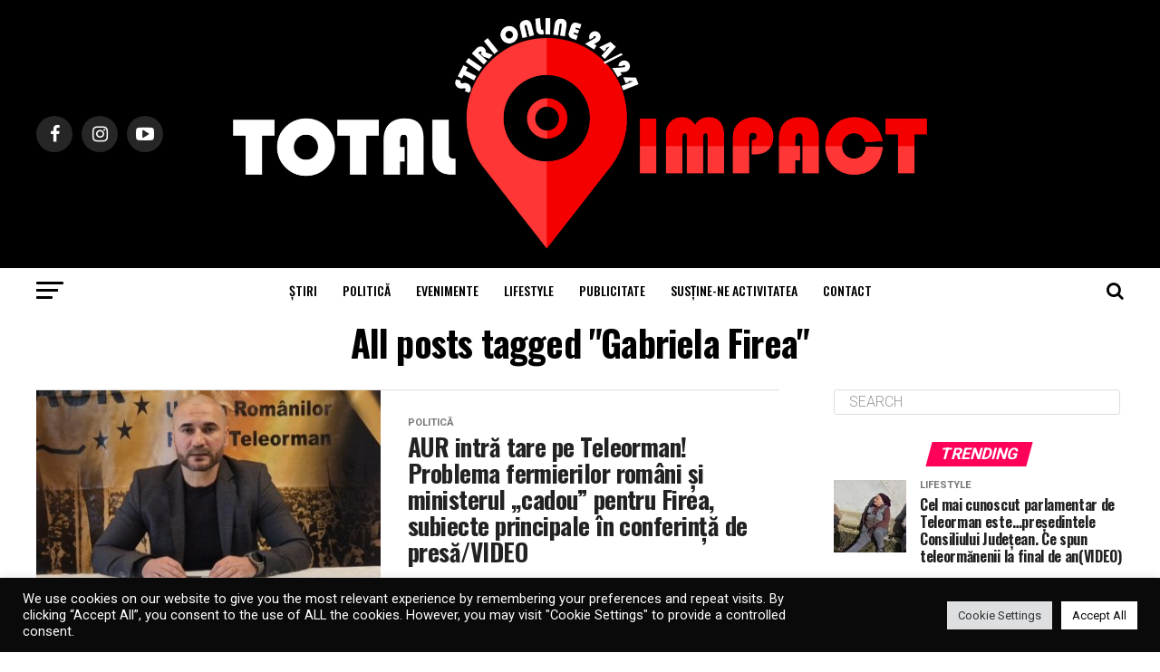

--- FILE ---
content_type: text/html; charset=UTF-8
request_url: https://totalimpact.ro/tag/gabriela-firea/
body_size: 22216
content:
<!DOCTYPE html>
<html lang="ro-RO">
<head>
	<meta name="google-site-verification" content="4wSmHK3Tldo5r1dCxYrTUOzCH9n7QH5sP2bBDckkaNM" />
<meta charset="UTF-8" >
<meta name="viewport" id="viewport" content="width=device-width, initial-scale=1.0, maximum-scale=1.0, minimum-scale=1.0, user-scalable=no" />
<link rel="pingback" href="https://totalimpact.ro/xmlrpc.php" />
<meta property="og:description" content="Știri Teleorman 24/24" />
<meta name='robots' content='index, follow, max-image-preview:large, max-snippet:-1, max-video-preview:-1' />
	<style>img:is([sizes="auto" i], [sizes^="auto," i]) { contain-intrinsic-size: 3000px 1500px }</style>
	
	<!-- This site is optimized with the Yoast SEO plugin v26.8 - https://yoast.com/product/yoast-seo-wordpress/ -->
	<title>Arhive Gabriela Firea - Total Impact</title>
	<link rel="canonical" href="https://totalimpact.ro/tag/gabriela-firea/" />
	<meta property="og:locale" content="ro_RO" />
	<meta property="og:type" content="article" />
	<meta property="og:title" content="Arhive Gabriela Firea - Total Impact" />
	<meta property="og:url" content="https://totalimpact.ro/tag/gabriela-firea/" />
	<meta property="og:site_name" content="Total Impact" />
	<meta name="twitter:card" content="summary_large_image" />
	<script type="application/ld+json" class="yoast-schema-graph">{"@context":"https://schema.org","@graph":[{"@type":"CollectionPage","@id":"https://totalimpact.ro/tag/gabriela-firea/","url":"https://totalimpact.ro/tag/gabriela-firea/","name":"Arhive Gabriela Firea - Total Impact","isPartOf":{"@id":"https://totalimpact.ro/#website"},"primaryImageOfPage":{"@id":"https://totalimpact.ro/tag/gabriela-firea/#primaryimage"},"image":{"@id":"https://totalimpact.ro/tag/gabriela-firea/#primaryimage"},"thumbnailUrl":"https://totalimpact.ro/wp-content/uploads/2023/04/Screenshot_20230423_132805_Gallery-scaled.jpg","breadcrumb":{"@id":"https://totalimpact.ro/tag/gabriela-firea/#breadcrumb"},"inLanguage":"ro-RO"},{"@type":"ImageObject","inLanguage":"ro-RO","@id":"https://totalimpact.ro/tag/gabriela-firea/#primaryimage","url":"https://totalimpact.ro/wp-content/uploads/2023/04/Screenshot_20230423_132805_Gallery-scaled.jpg","contentUrl":"https://totalimpact.ro/wp-content/uploads/2023/04/Screenshot_20230423_132805_Gallery-scaled.jpg","width":2560,"height":1173,"caption":"_upscale"},{"@type":"BreadcrumbList","@id":"https://totalimpact.ro/tag/gabriela-firea/#breadcrumb","itemListElement":[{"@type":"ListItem","position":1,"name":"Prima pagină","item":"https://totalimpact.ro/"},{"@type":"ListItem","position":2,"name":"Gabriela Firea"}]},{"@type":"WebSite","@id":"https://totalimpact.ro/#website","url":"https://totalimpact.ro/","name":"Total Impact","description":"Știri Teleorman 24/24","publisher":{"@id":"https://totalimpact.ro/#organization"},"potentialAction":[{"@type":"SearchAction","target":{"@type":"EntryPoint","urlTemplate":"https://totalimpact.ro/?s={search_term_string}"},"query-input":{"@type":"PropertyValueSpecification","valueRequired":true,"valueName":"search_term_string"}}],"inLanguage":"ro-RO"},{"@type":"Organization","@id":"https://totalimpact.ro/#organization","name":"Total Impact","url":"https://totalimpact.ro/","logo":{"@type":"ImageObject","inLanguage":"ro-RO","@id":"https://totalimpact.ro/#/schema/logo/image/","url":"https://totalimpact.ro/wp-content/uploads/2022/09/total-impact-logo-pt-fundal-negru.png","contentUrl":"https://totalimpact.ro/wp-content/uploads/2022/09/total-impact-logo-pt-fundal-negru.png","width":1688,"height":561,"caption":"Total Impact"},"image":{"@id":"https://totalimpact.ro/#/schema/logo/image/"},"sameAs":["https://www.facebook.com/totalimpact24.ro"]}]}</script>
	<!-- / Yoast SEO plugin. -->


<link rel='dns-prefetch' href='//www.googletagmanager.com' />
<link rel='dns-prefetch' href='//ajax.googleapis.com' />
<link rel='dns-prefetch' href='//fonts.googleapis.com' />
<link rel='dns-prefetch' href='//pagead2.googlesyndication.com' />
<link rel="alternate" type="application/rss+xml" title="Total Impact &raquo; Flux" href="https://totalimpact.ro/feed/" />
<link rel="alternate" type="application/rss+xml" title="Total Impact &raquo; Flux comentarii" href="https://totalimpact.ro/comments/feed/" />
<link rel="alternate" type="application/rss+xml" title="Total Impact &raquo; Flux etichetă Gabriela Firea" href="https://totalimpact.ro/tag/gabriela-firea/feed/" />
<script type="text/javascript">
/* <![CDATA[ */
window._wpemojiSettings = {"baseUrl":"https:\/\/s.w.org\/images\/core\/emoji\/15.0.3\/72x72\/","ext":".png","svgUrl":"https:\/\/s.w.org\/images\/core\/emoji\/15.0.3\/svg\/","svgExt":".svg","source":{"concatemoji":"https:\/\/totalimpact.ro\/wp-includes\/js\/wp-emoji-release.min.js?ver=986bb36369da687e15d4ff1cc933e947"}};
/*! This file is auto-generated */
!function(i,n){var o,s,e;function c(e){try{var t={supportTests:e,timestamp:(new Date).valueOf()};sessionStorage.setItem(o,JSON.stringify(t))}catch(e){}}function p(e,t,n){e.clearRect(0,0,e.canvas.width,e.canvas.height),e.fillText(t,0,0);var t=new Uint32Array(e.getImageData(0,0,e.canvas.width,e.canvas.height).data),r=(e.clearRect(0,0,e.canvas.width,e.canvas.height),e.fillText(n,0,0),new Uint32Array(e.getImageData(0,0,e.canvas.width,e.canvas.height).data));return t.every(function(e,t){return e===r[t]})}function u(e,t,n){switch(t){case"flag":return n(e,"\ud83c\udff3\ufe0f\u200d\u26a7\ufe0f","\ud83c\udff3\ufe0f\u200b\u26a7\ufe0f")?!1:!n(e,"\ud83c\uddfa\ud83c\uddf3","\ud83c\uddfa\u200b\ud83c\uddf3")&&!n(e,"\ud83c\udff4\udb40\udc67\udb40\udc62\udb40\udc65\udb40\udc6e\udb40\udc67\udb40\udc7f","\ud83c\udff4\u200b\udb40\udc67\u200b\udb40\udc62\u200b\udb40\udc65\u200b\udb40\udc6e\u200b\udb40\udc67\u200b\udb40\udc7f");case"emoji":return!n(e,"\ud83d\udc26\u200d\u2b1b","\ud83d\udc26\u200b\u2b1b")}return!1}function f(e,t,n){var r="undefined"!=typeof WorkerGlobalScope&&self instanceof WorkerGlobalScope?new OffscreenCanvas(300,150):i.createElement("canvas"),a=r.getContext("2d",{willReadFrequently:!0}),o=(a.textBaseline="top",a.font="600 32px Arial",{});return e.forEach(function(e){o[e]=t(a,e,n)}),o}function t(e){var t=i.createElement("script");t.src=e,t.defer=!0,i.head.appendChild(t)}"undefined"!=typeof Promise&&(o="wpEmojiSettingsSupports",s=["flag","emoji"],n.supports={everything:!0,everythingExceptFlag:!0},e=new Promise(function(e){i.addEventListener("DOMContentLoaded",e,{once:!0})}),new Promise(function(t){var n=function(){try{var e=JSON.parse(sessionStorage.getItem(o));if("object"==typeof e&&"number"==typeof e.timestamp&&(new Date).valueOf()<e.timestamp+604800&&"object"==typeof e.supportTests)return e.supportTests}catch(e){}return null}();if(!n){if("undefined"!=typeof Worker&&"undefined"!=typeof OffscreenCanvas&&"undefined"!=typeof URL&&URL.createObjectURL&&"undefined"!=typeof Blob)try{var e="postMessage("+f.toString()+"("+[JSON.stringify(s),u.toString(),p.toString()].join(",")+"));",r=new Blob([e],{type:"text/javascript"}),a=new Worker(URL.createObjectURL(r),{name:"wpTestEmojiSupports"});return void(a.onmessage=function(e){c(n=e.data),a.terminate(),t(n)})}catch(e){}c(n=f(s,u,p))}t(n)}).then(function(e){for(var t in e)n.supports[t]=e[t],n.supports.everything=n.supports.everything&&n.supports[t],"flag"!==t&&(n.supports.everythingExceptFlag=n.supports.everythingExceptFlag&&n.supports[t]);n.supports.everythingExceptFlag=n.supports.everythingExceptFlag&&!n.supports.flag,n.DOMReady=!1,n.readyCallback=function(){n.DOMReady=!0}}).then(function(){return e}).then(function(){var e;n.supports.everything||(n.readyCallback(),(e=n.source||{}).concatemoji?t(e.concatemoji):e.wpemoji&&e.twemoji&&(t(e.twemoji),t(e.wpemoji)))}))}((window,document),window._wpemojiSettings);
/* ]]> */
</script>

<style id='wp-emoji-styles-inline-css' type='text/css'>

	img.wp-smiley, img.emoji {
		display: inline !important;
		border: none !important;
		box-shadow: none !important;
		height: 1em !important;
		width: 1em !important;
		margin: 0 0.07em !important;
		vertical-align: -0.1em !important;
		background: none !important;
		padding: 0 !important;
	}
</style>
<link rel='stylesheet' id='wp-block-library-css' href='https://totalimpact.ro/wp-includes/css/dist/block-library/style.min.css?ver=986bb36369da687e15d4ff1cc933e947' type='text/css' media='all' />
<style id='classic-theme-styles-inline-css' type='text/css'>
/*! This file is auto-generated */
.wp-block-button__link{color:#fff;background-color:#32373c;border-radius:9999px;box-shadow:none;text-decoration:none;padding:calc(.667em + 2px) calc(1.333em + 2px);font-size:1.125em}.wp-block-file__button{background:#32373c;color:#fff;text-decoration:none}
</style>
<style id='global-styles-inline-css' type='text/css'>
:root{--wp--preset--aspect-ratio--square: 1;--wp--preset--aspect-ratio--4-3: 4/3;--wp--preset--aspect-ratio--3-4: 3/4;--wp--preset--aspect-ratio--3-2: 3/2;--wp--preset--aspect-ratio--2-3: 2/3;--wp--preset--aspect-ratio--16-9: 16/9;--wp--preset--aspect-ratio--9-16: 9/16;--wp--preset--color--black: #000000;--wp--preset--color--cyan-bluish-gray: #abb8c3;--wp--preset--color--white: #ffffff;--wp--preset--color--pale-pink: #f78da7;--wp--preset--color--vivid-red: #cf2e2e;--wp--preset--color--luminous-vivid-orange: #ff6900;--wp--preset--color--luminous-vivid-amber: #fcb900;--wp--preset--color--light-green-cyan: #7bdcb5;--wp--preset--color--vivid-green-cyan: #00d084;--wp--preset--color--pale-cyan-blue: #8ed1fc;--wp--preset--color--vivid-cyan-blue: #0693e3;--wp--preset--color--vivid-purple: #9b51e0;--wp--preset--color--: #444;--wp--preset--gradient--vivid-cyan-blue-to-vivid-purple: linear-gradient(135deg,rgba(6,147,227,1) 0%,rgb(155,81,224) 100%);--wp--preset--gradient--light-green-cyan-to-vivid-green-cyan: linear-gradient(135deg,rgb(122,220,180) 0%,rgb(0,208,130) 100%);--wp--preset--gradient--luminous-vivid-amber-to-luminous-vivid-orange: linear-gradient(135deg,rgba(252,185,0,1) 0%,rgba(255,105,0,1) 100%);--wp--preset--gradient--luminous-vivid-orange-to-vivid-red: linear-gradient(135deg,rgba(255,105,0,1) 0%,rgb(207,46,46) 100%);--wp--preset--gradient--very-light-gray-to-cyan-bluish-gray: linear-gradient(135deg,rgb(238,238,238) 0%,rgb(169,184,195) 100%);--wp--preset--gradient--cool-to-warm-spectrum: linear-gradient(135deg,rgb(74,234,220) 0%,rgb(151,120,209) 20%,rgb(207,42,186) 40%,rgb(238,44,130) 60%,rgb(251,105,98) 80%,rgb(254,248,76) 100%);--wp--preset--gradient--blush-light-purple: linear-gradient(135deg,rgb(255,206,236) 0%,rgb(152,150,240) 100%);--wp--preset--gradient--blush-bordeaux: linear-gradient(135deg,rgb(254,205,165) 0%,rgb(254,45,45) 50%,rgb(107,0,62) 100%);--wp--preset--gradient--luminous-dusk: linear-gradient(135deg,rgb(255,203,112) 0%,rgb(199,81,192) 50%,rgb(65,88,208) 100%);--wp--preset--gradient--pale-ocean: linear-gradient(135deg,rgb(255,245,203) 0%,rgb(182,227,212) 50%,rgb(51,167,181) 100%);--wp--preset--gradient--electric-grass: linear-gradient(135deg,rgb(202,248,128) 0%,rgb(113,206,126) 100%);--wp--preset--gradient--midnight: linear-gradient(135deg,rgb(2,3,129) 0%,rgb(40,116,252) 100%);--wp--preset--font-size--small: 13px;--wp--preset--font-size--medium: 20px;--wp--preset--font-size--large: 36px;--wp--preset--font-size--x-large: 42px;--wp--preset--spacing--20: 0.44rem;--wp--preset--spacing--30: 0.67rem;--wp--preset--spacing--40: 1rem;--wp--preset--spacing--50: 1.5rem;--wp--preset--spacing--60: 2.25rem;--wp--preset--spacing--70: 3.38rem;--wp--preset--spacing--80: 5.06rem;--wp--preset--shadow--natural: 6px 6px 9px rgba(0, 0, 0, 0.2);--wp--preset--shadow--deep: 12px 12px 50px rgba(0, 0, 0, 0.4);--wp--preset--shadow--sharp: 6px 6px 0px rgba(0, 0, 0, 0.2);--wp--preset--shadow--outlined: 6px 6px 0px -3px rgba(255, 255, 255, 1), 6px 6px rgba(0, 0, 0, 1);--wp--preset--shadow--crisp: 6px 6px 0px rgba(0, 0, 0, 1);}:where(.is-layout-flex){gap: 0.5em;}:where(.is-layout-grid){gap: 0.5em;}body .is-layout-flex{display: flex;}.is-layout-flex{flex-wrap: wrap;align-items: center;}.is-layout-flex > :is(*, div){margin: 0;}body .is-layout-grid{display: grid;}.is-layout-grid > :is(*, div){margin: 0;}:where(.wp-block-columns.is-layout-flex){gap: 2em;}:where(.wp-block-columns.is-layout-grid){gap: 2em;}:where(.wp-block-post-template.is-layout-flex){gap: 1.25em;}:where(.wp-block-post-template.is-layout-grid){gap: 1.25em;}.has-black-color{color: var(--wp--preset--color--black) !important;}.has-cyan-bluish-gray-color{color: var(--wp--preset--color--cyan-bluish-gray) !important;}.has-white-color{color: var(--wp--preset--color--white) !important;}.has-pale-pink-color{color: var(--wp--preset--color--pale-pink) !important;}.has-vivid-red-color{color: var(--wp--preset--color--vivid-red) !important;}.has-luminous-vivid-orange-color{color: var(--wp--preset--color--luminous-vivid-orange) !important;}.has-luminous-vivid-amber-color{color: var(--wp--preset--color--luminous-vivid-amber) !important;}.has-light-green-cyan-color{color: var(--wp--preset--color--light-green-cyan) !important;}.has-vivid-green-cyan-color{color: var(--wp--preset--color--vivid-green-cyan) !important;}.has-pale-cyan-blue-color{color: var(--wp--preset--color--pale-cyan-blue) !important;}.has-vivid-cyan-blue-color{color: var(--wp--preset--color--vivid-cyan-blue) !important;}.has-vivid-purple-color{color: var(--wp--preset--color--vivid-purple) !important;}.has-black-background-color{background-color: var(--wp--preset--color--black) !important;}.has-cyan-bluish-gray-background-color{background-color: var(--wp--preset--color--cyan-bluish-gray) !important;}.has-white-background-color{background-color: var(--wp--preset--color--white) !important;}.has-pale-pink-background-color{background-color: var(--wp--preset--color--pale-pink) !important;}.has-vivid-red-background-color{background-color: var(--wp--preset--color--vivid-red) !important;}.has-luminous-vivid-orange-background-color{background-color: var(--wp--preset--color--luminous-vivid-orange) !important;}.has-luminous-vivid-amber-background-color{background-color: var(--wp--preset--color--luminous-vivid-amber) !important;}.has-light-green-cyan-background-color{background-color: var(--wp--preset--color--light-green-cyan) !important;}.has-vivid-green-cyan-background-color{background-color: var(--wp--preset--color--vivid-green-cyan) !important;}.has-pale-cyan-blue-background-color{background-color: var(--wp--preset--color--pale-cyan-blue) !important;}.has-vivid-cyan-blue-background-color{background-color: var(--wp--preset--color--vivid-cyan-blue) !important;}.has-vivid-purple-background-color{background-color: var(--wp--preset--color--vivid-purple) !important;}.has-black-border-color{border-color: var(--wp--preset--color--black) !important;}.has-cyan-bluish-gray-border-color{border-color: var(--wp--preset--color--cyan-bluish-gray) !important;}.has-white-border-color{border-color: var(--wp--preset--color--white) !important;}.has-pale-pink-border-color{border-color: var(--wp--preset--color--pale-pink) !important;}.has-vivid-red-border-color{border-color: var(--wp--preset--color--vivid-red) !important;}.has-luminous-vivid-orange-border-color{border-color: var(--wp--preset--color--luminous-vivid-orange) !important;}.has-luminous-vivid-amber-border-color{border-color: var(--wp--preset--color--luminous-vivid-amber) !important;}.has-light-green-cyan-border-color{border-color: var(--wp--preset--color--light-green-cyan) !important;}.has-vivid-green-cyan-border-color{border-color: var(--wp--preset--color--vivid-green-cyan) !important;}.has-pale-cyan-blue-border-color{border-color: var(--wp--preset--color--pale-cyan-blue) !important;}.has-vivid-cyan-blue-border-color{border-color: var(--wp--preset--color--vivid-cyan-blue) !important;}.has-vivid-purple-border-color{border-color: var(--wp--preset--color--vivid-purple) !important;}.has-vivid-cyan-blue-to-vivid-purple-gradient-background{background: var(--wp--preset--gradient--vivid-cyan-blue-to-vivid-purple) !important;}.has-light-green-cyan-to-vivid-green-cyan-gradient-background{background: var(--wp--preset--gradient--light-green-cyan-to-vivid-green-cyan) !important;}.has-luminous-vivid-amber-to-luminous-vivid-orange-gradient-background{background: var(--wp--preset--gradient--luminous-vivid-amber-to-luminous-vivid-orange) !important;}.has-luminous-vivid-orange-to-vivid-red-gradient-background{background: var(--wp--preset--gradient--luminous-vivid-orange-to-vivid-red) !important;}.has-very-light-gray-to-cyan-bluish-gray-gradient-background{background: var(--wp--preset--gradient--very-light-gray-to-cyan-bluish-gray) !important;}.has-cool-to-warm-spectrum-gradient-background{background: var(--wp--preset--gradient--cool-to-warm-spectrum) !important;}.has-blush-light-purple-gradient-background{background: var(--wp--preset--gradient--blush-light-purple) !important;}.has-blush-bordeaux-gradient-background{background: var(--wp--preset--gradient--blush-bordeaux) !important;}.has-luminous-dusk-gradient-background{background: var(--wp--preset--gradient--luminous-dusk) !important;}.has-pale-ocean-gradient-background{background: var(--wp--preset--gradient--pale-ocean) !important;}.has-electric-grass-gradient-background{background: var(--wp--preset--gradient--electric-grass) !important;}.has-midnight-gradient-background{background: var(--wp--preset--gradient--midnight) !important;}.has-small-font-size{font-size: var(--wp--preset--font-size--small) !important;}.has-medium-font-size{font-size: var(--wp--preset--font-size--medium) !important;}.has-large-font-size{font-size: var(--wp--preset--font-size--large) !important;}.has-x-large-font-size{font-size: var(--wp--preset--font-size--x-large) !important;}
:where(.wp-block-post-template.is-layout-flex){gap: 1.25em;}:where(.wp-block-post-template.is-layout-grid){gap: 1.25em;}
:where(.wp-block-columns.is-layout-flex){gap: 2em;}:where(.wp-block-columns.is-layout-grid){gap: 2em;}
:root :where(.wp-block-pullquote){font-size: 1.5em;line-height: 1.6;}
</style>
<link rel='stylesheet' id='cookie-law-info-css' href='https://totalimpact.ro/wp-content/plugins/cookie-law-info/legacy/public/css/cookie-law-info-public.css?ver=3.3.9.1' type='text/css' media='all' />
<link rel='stylesheet' id='cookie-law-info-gdpr-css' href='https://totalimpact.ro/wp-content/plugins/cookie-law-info/legacy/public/css/cookie-law-info-gdpr.css?ver=3.3.9.1' type='text/css' media='all' />
<link rel='stylesheet' id='ql-jquery-ui-css' href='//ajax.googleapis.com/ajax/libs/jqueryui/1.12.1/themes/smoothness/jquery-ui.css?ver=986bb36369da687e15d4ff1cc933e947' type='text/css' media='all' />
<link rel='stylesheet' id='mvp-custom-style-css' href='https://totalimpact.ro/wp-content/themes/zox-news/style.css?ver=986bb36369da687e15d4ff1cc933e947' type='text/css' media='all' />
<style id='mvp-custom-style-inline-css' type='text/css'>


#mvp-wallpaper {
	background: url() no-repeat 50% 0;
	}

#mvp-foot-copy a {
	color: #db180a;
	}

#mvp-content-main p a,
.mvp-post-add-main p a {
	box-shadow: inset 0 -4px 0 #db180a;
	}

#mvp-content-main p a:hover,
.mvp-post-add-main p a:hover {
	background: #db180a;
	}

a,
a:visited,
.post-info-name a,
.woocommerce .woocommerce-breadcrumb a {
	color: #ff005b;
	}

#mvp-side-wrap a:hover {
	color: #ff005b;
	}

.mvp-fly-top:hover,
.mvp-vid-box-wrap,
ul.mvp-soc-mob-list li.mvp-soc-mob-com {
	background: #db180a;
	}

nav.mvp-fly-nav-menu ul li.menu-item-has-children:after,
.mvp-feat1-left-wrap span.mvp-cd-cat,
.mvp-widget-feat1-top-story span.mvp-cd-cat,
.mvp-widget-feat2-left-cont span.mvp-cd-cat,
.mvp-widget-dark-feat span.mvp-cd-cat,
.mvp-widget-dark-sub span.mvp-cd-cat,
.mvp-vid-wide-text span.mvp-cd-cat,
.mvp-feat2-top-text span.mvp-cd-cat,
.mvp-feat3-main-story span.mvp-cd-cat,
.mvp-feat3-sub-text span.mvp-cd-cat,
.mvp-feat4-main-text span.mvp-cd-cat,
.woocommerce-message:before,
.woocommerce-info:before,
.woocommerce-message:before {
	color: #db180a;
	}

#searchform input,
.mvp-authors-name {
	border-bottom: 1px solid #db180a;
	}

.mvp-fly-top:hover {
	border-top: 1px solid #db180a;
	border-left: 1px solid #db180a;
	border-bottom: 1px solid #db180a;
	}

.woocommerce .widget_price_filter .ui-slider .ui-slider-handle,
.woocommerce #respond input#submit.alt,
.woocommerce a.button.alt,
.woocommerce button.button.alt,
.woocommerce input.button.alt,
.woocommerce #respond input#submit.alt:hover,
.woocommerce a.button.alt:hover,
.woocommerce button.button.alt:hover,
.woocommerce input.button.alt:hover {
	background-color: #db180a;
	}

.woocommerce-error,
.woocommerce-info,
.woocommerce-message {
	border-top-color: #db180a;
	}

ul.mvp-feat1-list-buts li.active span.mvp-feat1-list-but,
span.mvp-widget-home-title,
span.mvp-post-cat,
span.mvp-feat1-pop-head {
	background: #ff005b;
	}

.woocommerce span.onsale {
	background-color: #ff005b;
	}

.mvp-widget-feat2-side-more-but,
.woocommerce .star-rating span:before,
span.mvp-prev-next-label,
.mvp-cat-date-wrap .sticky {
	color: #ff005b !important;
	}

#mvp-main-nav-top,
#mvp-fly-wrap,
.mvp-soc-mob-right,
#mvp-main-nav-small-cont {
	background: #000000;
	}

#mvp-main-nav-small .mvp-fly-but-wrap span,
#mvp-main-nav-small .mvp-search-but-wrap span,
.mvp-nav-top-left .mvp-fly-but-wrap span,
#mvp-fly-wrap .mvp-fly-but-wrap span {
	background: #555555;
	}

.mvp-nav-top-right .mvp-nav-search-but,
span.mvp-fly-soc-head,
.mvp-soc-mob-right i,
#mvp-main-nav-small span.mvp-nav-search-but,
#mvp-main-nav-small .mvp-nav-menu ul li a  {
	color: #555555;
	}

#mvp-main-nav-small .mvp-nav-menu ul li.menu-item-has-children a:after {
	border-color: #555555 transparent transparent transparent;
	}

#mvp-nav-top-wrap span.mvp-nav-search-but:hover,
#mvp-main-nav-small span.mvp-nav-search-but:hover {
	color: #db180a;
	}

#mvp-nav-top-wrap .mvp-fly-but-wrap:hover span,
#mvp-main-nav-small .mvp-fly-but-wrap:hover span,
span.mvp-woo-cart-num:hover {
	background: #db180a;
	}

#mvp-main-nav-bot-cont {
	background: #ffffff;
	}

#mvp-nav-bot-wrap .mvp-fly-but-wrap span,
#mvp-nav-bot-wrap .mvp-search-but-wrap span {
	background: #000000;
	}

#mvp-nav-bot-wrap span.mvp-nav-search-but,
#mvp-nav-bot-wrap .mvp-nav-menu ul li a {
	color: #000000;
	}

#mvp-nav-bot-wrap .mvp-nav-menu ul li.menu-item-has-children a:after {
	border-color: #000000 transparent transparent transparent;
	}

.mvp-nav-menu ul li:hover a {
	border-bottom: 5px solid #db180a;
	}

#mvp-nav-bot-wrap .mvp-fly-but-wrap:hover span {
	background: #db180a;
	}

#mvp-nav-bot-wrap span.mvp-nav-search-but:hover {
	color: #db180a;
	}

body,
.mvp-feat1-feat-text p,
.mvp-feat2-top-text p,
.mvp-feat3-main-text p,
.mvp-feat3-sub-text p,
#searchform input,
.mvp-author-info-text,
span.mvp-post-excerpt,
.mvp-nav-menu ul li ul.sub-menu li a,
nav.mvp-fly-nav-menu ul li a,
.mvp-ad-label,
span.mvp-feat-caption,
.mvp-post-tags a,
.mvp-post-tags a:visited,
span.mvp-author-box-name a,
#mvp-author-box-text p,
.mvp-post-gallery-text p,
ul.mvp-soc-mob-list li span,
#comments,
h3#reply-title,
h2.comments,
#mvp-foot-copy p,
span.mvp-fly-soc-head,
.mvp-post-tags-header,
span.mvp-prev-next-label,
span.mvp-post-add-link-but,
#mvp-comments-button a,
#mvp-comments-button span.mvp-comment-but-text,
.woocommerce ul.product_list_widget span.product-title,
.woocommerce ul.product_list_widget li a,
.woocommerce #reviews #comments ol.commentlist li .comment-text p.meta,
.woocommerce div.product p.price,
.woocommerce div.product p.price ins,
.woocommerce div.product p.price del,
.woocommerce ul.products li.product .price del,
.woocommerce ul.products li.product .price ins,
.woocommerce ul.products li.product .price,
.woocommerce #respond input#submit,
.woocommerce a.button,
.woocommerce button.button,
.woocommerce input.button,
.woocommerce .widget_price_filter .price_slider_amount .button,
.woocommerce span.onsale,
.woocommerce-review-link,
#woo-content p.woocommerce-result-count,
.woocommerce div.product .woocommerce-tabs ul.tabs li a,
a.mvp-inf-more-but,
span.mvp-cont-read-but,
span.mvp-cd-cat,
span.mvp-cd-date,
.mvp-feat4-main-text p,
span.mvp-woo-cart-num,
span.mvp-widget-home-title2,
.wp-caption,
#mvp-content-main p.wp-caption-text,
.gallery-caption,
.mvp-post-add-main p.wp-caption-text,
#bbpress-forums,
#bbpress-forums p,
.protected-post-form input,
#mvp-feat6-text p {
	font-family: 'Roboto', sans-serif;
	}

.mvp-blog-story-text p,
span.mvp-author-page-desc,
#mvp-404 p,
.mvp-widget-feat1-bot-text p,
.mvp-widget-feat2-left-text p,
.mvp-flex-story-text p,
.mvp-search-text p,
#mvp-content-main p,
.mvp-post-add-main p,
#mvp-content-main ul li,
#mvp-content-main ol li,
.rwp-summary,
.rwp-u-review__comment,
.mvp-feat5-mid-main-text p,
.mvp-feat5-small-main-text p,
#mvp-content-main .wp-block-button__link,
.wp-block-audio figcaption,
.wp-block-video figcaption,
.wp-block-embed figcaption,
.wp-block-verse pre,
pre.wp-block-verse {
	font-family: 'PT Serif', sans-serif;
	}

.mvp-nav-menu ul li a,
#mvp-foot-menu ul li a {
	font-family: 'Oswald', sans-serif;
	}


.mvp-feat1-sub-text h2,
.mvp-feat1-pop-text h2,
.mvp-feat1-list-text h2,
.mvp-widget-feat1-top-text h2,
.mvp-widget-feat1-bot-text h2,
.mvp-widget-dark-feat-text h2,
.mvp-widget-dark-sub-text h2,
.mvp-widget-feat2-left-text h2,
.mvp-widget-feat2-right-text h2,
.mvp-blog-story-text h2,
.mvp-flex-story-text h2,
.mvp-vid-wide-more-text p,
.mvp-prev-next-text p,
.mvp-related-text,
.mvp-post-more-text p,
h2.mvp-authors-latest a,
.mvp-feat2-bot-text h2,
.mvp-feat3-sub-text h2,
.mvp-feat3-main-text h2,
.mvp-feat4-main-text h2,
.mvp-feat5-text h2,
.mvp-feat5-mid-main-text h2,
.mvp-feat5-small-main-text h2,
.mvp-feat5-mid-sub-text h2,
#mvp-feat6-text h2,
.alp-related-posts-wrapper .alp-related-post .post-title {
	font-family: 'Oswald', sans-serif;
	}

.mvp-feat2-top-text h2,
.mvp-feat1-feat-text h2,
h1.mvp-post-title,
h1.mvp-post-title-wide,
.mvp-drop-nav-title h4,
#mvp-content-main blockquote p,
.mvp-post-add-main blockquote p,
#mvp-content-main p.has-large-font-size,
#mvp-404 h1,
#woo-content h1.page-title,
.woocommerce div.product .product_title,
.woocommerce ul.products li.product h3,
.alp-related-posts .current .post-title {
	font-family: 'Oswald', sans-serif;
	}

span.mvp-feat1-pop-head,
.mvp-feat1-pop-text:before,
span.mvp-feat1-list-but,
span.mvp-widget-home-title,
.mvp-widget-feat2-side-more,
span.mvp-post-cat,
span.mvp-page-head,
h1.mvp-author-top-head,
.mvp-authors-name,
#mvp-content-main h1,
#mvp-content-main h2,
#mvp-content-main h3,
#mvp-content-main h4,
#mvp-content-main h5,
#mvp-content-main h6,
.woocommerce .related h2,
.woocommerce div.product .woocommerce-tabs .panel h2,
.woocommerce div.product .product_title,
.mvp-feat5-side-list .mvp-feat1-list-img:after {
	font-family: 'Roboto', sans-serif;
	}

	

	.mvp-nav-links {
		display: none;
		}
		

	@media screen and (max-width: 479px) {
		.single #mvp-content-body-top {
			max-height: 400px;
			}
		.single .mvp-cont-read-but-wrap {
			display: inline;
			}
		}
		

	.alp-advert {
		display: none;
	}
	.alp-related-posts-wrapper .alp-related-posts .current {
		margin: 0 0 10px;
	}
		
</style>
<link rel='stylesheet' id='mvp-reset-css' href='https://totalimpact.ro/wp-content/themes/zox-news/css/reset.css?ver=986bb36369da687e15d4ff1cc933e947' type='text/css' media='all' />
<link rel='stylesheet' id='fontawesome-css' href='https://totalimpact.ro/wp-content/themes/zox-news/font-awesome/css/font-awesome.css?ver=986bb36369da687e15d4ff1cc933e947' type='text/css' media='all' />
<link crossorigin="anonymous" rel='stylesheet' id='mvp-fonts-css' href='//fonts.googleapis.com/css?family=Roboto%3A300%2C400%2C700%2C900%7COswald%3A400%2C700%7CAdvent+Pro%3A700%7COpen+Sans%3A700%7CAnton%3A400Oswald%3A100%2C200%2C300%2C400%2C500%2C600%2C700%2C800%2C900%7COswald%3A100%2C200%2C300%2C400%2C500%2C600%2C700%2C800%2C900%7CRoboto%3A100%2C200%2C300%2C400%2C500%2C600%2C700%2C800%2C900%7CRoboto%3A100%2C200%2C300%2C400%2C500%2C600%2C700%2C800%2C900%7CPT+Serif%3A100%2C200%2C300%2C400%2C500%2C600%2C700%2C800%2C900%7COswald%3A100%2C200%2C300%2C400%2C500%2C600%2C700%2C800%2C900%26subset%3Dlatin%2Clatin-ext%2Ccyrillic%2Ccyrillic-ext%2Cgreek-ext%2Cgreek%2Cvietnamese' type='text/css' media='all' />
<link rel='stylesheet' id='mvp-media-queries-css' href='https://totalimpact.ro/wp-content/themes/zox-news/css/media-queries.css?ver=986bb36369da687e15d4ff1cc933e947' type='text/css' media='all' />
<link rel='stylesheet' id='elementor-frontend-css' href='https://totalimpact.ro/wp-content/plugins/elementor/assets/css/frontend.min.css?ver=3.34.2' type='text/css' media='all' />
<link rel='stylesheet' id='eael-general-css' href='https://totalimpact.ro/wp-content/plugins/essential-addons-for-elementor-lite/assets/front-end/css/view/general.min.css?ver=6.5.8' type='text/css' media='all' />
<script type="text/javascript" src="https://totalimpact.ro/wp-includes/js/jquery/jquery.min.js?ver=3.7.1" id="jquery-core-js"></script>
<script type="text/javascript" src="https://totalimpact.ro/wp-includes/js/jquery/jquery-migrate.min.js?ver=3.4.1" id="jquery-migrate-js"></script>
<script type="text/javascript" id="cookie-law-info-js-extra">
/* <![CDATA[ */
var Cli_Data = {"nn_cookie_ids":[],"cookielist":[],"non_necessary_cookies":[],"ccpaEnabled":"","ccpaRegionBased":"","ccpaBarEnabled":"","strictlyEnabled":["necessary","obligatoire"],"ccpaType":"gdpr","js_blocking":"1","custom_integration":"","triggerDomRefresh":"","secure_cookies":""};
var cli_cookiebar_settings = {"animate_speed_hide":"500","animate_speed_show":"500","background":"#0a0a0a","border":"#b1a6a6c2","border_on":"","button_1_button_colour":"#ffffff","button_1_button_hover":"#cccccc","button_1_link_colour":"#0a0a0a","button_1_as_button":"1","button_1_new_win":"","button_2_button_colour":"#333","button_2_button_hover":"#292929","button_2_link_colour":"#444","button_2_as_button":"","button_2_hidebar":"","button_3_button_colour":"#dedfe0","button_3_button_hover":"#b2b2b3","button_3_link_colour":"#333333","button_3_as_button":"1","button_3_new_win":"","button_4_button_colour":"#dedfe0","button_4_button_hover":"#b2b2b3","button_4_link_colour":"#333333","button_4_as_button":"1","button_7_button_colour":"#ffffff","button_7_button_hover":"#cccccc","button_7_link_colour":"#0a0a0a","button_7_as_button":"1","button_7_new_win":"","font_family":"inherit","header_fix":"","notify_animate_hide":"1","notify_animate_show":"","notify_div_id":"#cookie-law-info-bar","notify_position_horizontal":"right","notify_position_vertical":"bottom","scroll_close":"1","scroll_close_reload":"","accept_close_reload":"","reject_close_reload":"","showagain_tab":"","showagain_background":"#fff","showagain_border":"#000","showagain_div_id":"#cookie-law-info-again","showagain_x_position":"100px","text":"#ffffff","show_once_yn":"","show_once":"10000","logging_on":"","as_popup":"","popup_overlay":"1","bar_heading_text":"","cookie_bar_as":"banner","popup_showagain_position":"bottom-right","widget_position":"left"};
var log_object = {"ajax_url":"https:\/\/totalimpact.ro\/wp-admin\/admin-ajax.php"};
/* ]]> */
</script>
<script type="text/javascript" src="https://totalimpact.ro/wp-content/plugins/cookie-law-info/legacy/public/js/cookie-law-info-public.js?ver=3.3.9.1" id="cookie-law-info-js"></script>

<!-- Google tag (gtag.js) snippet added by Site Kit -->
<!-- Google Analytics snippet added by Site Kit -->
<script type="text/javascript" src="https://www.googletagmanager.com/gtag/js?id=G-LYJ04623NR" id="google_gtagjs-js" async></script>
<script type="text/javascript" id="google_gtagjs-js-after">
/* <![CDATA[ */
window.dataLayer = window.dataLayer || [];function gtag(){dataLayer.push(arguments);}
gtag("set","linker",{"domains":["totalimpact.ro"]});
gtag("js", new Date());
gtag("set", "developer_id.dZTNiMT", true);
gtag("config", "G-LYJ04623NR");
/* ]]> */
</script>
<link rel="https://api.w.org/" href="https://totalimpact.ro/wp-json/" /><link rel="alternate" title="JSON" type="application/json" href="https://totalimpact.ro/wp-json/wp/v2/tags/846" /><link rel="EditURI" type="application/rsd+xml" title="RSD" href="https://totalimpact.ro/xmlrpc.php?rsd" />
<style type="text/css">
			.aiovg-player {
				display: block;
				position: relative;
				border-radius: 3px;
				padding-bottom: 56.25%;
				width: 100%;
				height: 0;	
				overflow: hidden;
			}
			
			.aiovg-player iframe,
			.aiovg-player .video-js,
			.aiovg-player .plyr {
				--plyr-color-main: #00b2ff;
				position: absolute;
				inset: 0;	
				margin: 0;
				padding: 0;
				width: 100%;
				height: 100%;
			}
		</style><meta name="generator" content="Site Kit by Google 1.170.0" /><script async src="https://pagead2.googlesyndication.com/pagead/js/adsbygoogle.js?client=ca-pub-7338931656174359"
     crossorigin="anonymous"></script>
<!-- Google AdSense meta tags added by Site Kit -->
<meta name="google-adsense-platform-account" content="ca-host-pub-2644536267352236">
<meta name="google-adsense-platform-domain" content="sitekit.withgoogle.com">
<!-- End Google AdSense meta tags added by Site Kit -->
<meta name="generator" content="Elementor 3.34.2; features: additional_custom_breakpoints; settings: css_print_method-external, google_font-enabled, font_display-swap">
			<style>
				.e-con.e-parent:nth-of-type(n+4):not(.e-lazyloaded):not(.e-no-lazyload),
				.e-con.e-parent:nth-of-type(n+4):not(.e-lazyloaded):not(.e-no-lazyload) * {
					background-image: none !important;
				}
				@media screen and (max-height: 1024px) {
					.e-con.e-parent:nth-of-type(n+3):not(.e-lazyloaded):not(.e-no-lazyload),
					.e-con.e-parent:nth-of-type(n+3):not(.e-lazyloaded):not(.e-no-lazyload) * {
						background-image: none !important;
					}
				}
				@media screen and (max-height: 640px) {
					.e-con.e-parent:nth-of-type(n+2):not(.e-lazyloaded):not(.e-no-lazyload),
					.e-con.e-parent:nth-of-type(n+2):not(.e-lazyloaded):not(.e-no-lazyload) * {
						background-image: none !important;
					}
				}
			</style>
			<!-- There is no amphtml version available for this URL. -->
<!-- Google AdSense snippet added by Site Kit -->
<script type="text/javascript" async="async" src="https://pagead2.googlesyndication.com/pagead/js/adsbygoogle.js?client=ca-pub-7338931656174359&amp;host=ca-host-pub-2644536267352236" crossorigin="anonymous"></script>

<!-- End Google AdSense snippet added by Site Kit -->
<link rel="icon" href="https://totalimpact.ro/wp-content/uploads/2020/10/cropped-TOTAL-IMPACT-LOGO-2-32x32.png" sizes="32x32" />
<link rel="icon" href="https://totalimpact.ro/wp-content/uploads/2020/10/cropped-TOTAL-IMPACT-LOGO-2-192x192.png" sizes="192x192" />
<link rel="apple-touch-icon" href="https://totalimpact.ro/wp-content/uploads/2020/10/cropped-TOTAL-IMPACT-LOGO-2-180x180.png" />
<meta name="msapplication-TileImage" content="https://totalimpact.ro/wp-content/uploads/2020/10/cropped-TOTAL-IMPACT-LOGO-2-270x270.png" />
		<style type="text/css" id="wp-custom-css">
			{
}
.mvp-feat1-left-wrap span.mvp-cd-date, .mvp-widget-feat1-top-story span.mvp-cd-date, .mvp-widget-feat2-left-cont span.mvp-cd-date, .mvp-widget-dark-feat span.mvp-cd-date, .mvp-feat3-main-story span.mvp-cd-date, .mvp-feat3-sub-story span.mvp-cd-date {
  color: #eee;
  visibility: hidden;
}

}
body, .mvp-feat1-feat-text p, .mvp-feat2-top-text p, .mvp-feat3-main-text p, .mvp-feat3-sub-text p, #searchform input, .mvp-author-info-text, span.mvp-post-excerpt, .mvp-nav-menu ul li ul.sub-menu li a, nav.mvp-fly-nav-menu ul li a, .mvp-ad-label, span.mvp-feat-caption, .mvp-post-tags a, .mvp-post-tags a:visited, span.mvp-author-box-name a, #mvp-author-box-text p, .mvp-post-gallery-text p, ul.mvp-soc-mob-list li span, #comments, h3#reply-title, h2.comments, #mvp-foot-copy p, span.mvp-fly-soc-head, .mvp-post-tags-header, span.mvp-prev-next-label, span.mvp-post-add-link-but, #mvp-comments-button a, #mvp-comments-button span.mvp-comment-but-text, .woocommerce ul.product_list_widget span.product-title, .woocommerce ul.product_list_widget li a, .woocommerce #reviews #comments ol.commentlist li .comment-text p.meta, .woocommerce div.product p.price, .woocommerce div.product p.price ins, .woocommerce div.product p.price del, .woocommerce ul.products li.product .price del, .woocommerce ul.products li.product .price ins, .woocommerce ul.products li.product .price, .woocommerce #respond input#submit, .woocommerce a.button, .woocommerce button.button, .woocommerce input.button, .woocommerce .widget_price_filter .price_slider_amount .button, .woocommerce span.onsale, .woocommerce-review-link, #woo-content p.woocommerce-result-count, .woocommerce div.product .woocommerce-tabs ul.tabs li a, a.mvp-inf-more-but, span.mvp-cont-read-but, span.mvp-cd-cat, span.mvp-cd-date, .mvp-feat4-main-text p, span.mvp-woo-cart-num, span.mvp-widget-home-title2, .wp-caption, #mvp-content-main p.wp-caption-text, .gallery-caption, .mvp-post-add-main p.wp-caption-text, #bbpress-forums, #bbpress-forums p, .protected-post-form input, #mvp-feat6-text p {
  font-family: 'Roboto', sans-serif;
}
span.mvp-cd-date {
  font-weight: 400;
  margin-left: 5px;
  display: none;
}		</style>
			<script async src="https://pagead2.googlesyndication.com/pagead/js/adsbygoogle.js?client=ca-pub-7338931656174359"
     crossorigin="anonymous"></script>
</head>
<body data-rsssl=1 class="archive tag tag-gabriela-firea tag-846 wp-embed-responsive elementor-default elementor-kit-3219">
	<div id="mvp-fly-wrap">
	<div id="mvp-fly-menu-top" class="left relative">
		<div class="mvp-fly-top-out left relative">
			<div class="mvp-fly-top-in">
				<div id="mvp-fly-logo" class="left relative">
											<a href="https://totalimpact.ro/"><img src="https://totalimpact.ro/wp-content/uploads/2020/10/total-impact-logo-pt-fundal-negru.png" alt="Total Impact" data-rjs="2" /></a>
									</div><!--mvp-fly-logo-->
			</div><!--mvp-fly-top-in-->
			<div class="mvp-fly-but-wrap mvp-fly-but-menu mvp-fly-but-click">
				<span></span>
				<span></span>
				<span></span>
				<span></span>
			</div><!--mvp-fly-but-wrap-->
		</div><!--mvp-fly-top-out-->
	</div><!--mvp-fly-menu-top-->
	<div id="mvp-fly-menu-wrap">
		<nav class="mvp-fly-nav-menu left relative">
			<div class="menu-meniu-principal-container"><ul id="menu-meniu-principal" class="menu"><li id="menu-item-426" class="menu-item menu-item-type-taxonomy menu-item-object-category menu-item-426"><a href="https://totalimpact.ro/category/stiri/">Știri</a></li>
<li id="menu-item-427" class="menu-item menu-item-type-taxonomy menu-item-object-category menu-item-427"><a href="https://totalimpact.ro/category/politica/">Politică</a></li>
<li id="menu-item-428" class="menu-item menu-item-type-taxonomy menu-item-object-category menu-item-428"><a href="https://totalimpact.ro/category/evenimente/">Evenimente</a></li>
<li id="menu-item-2940" class="menu-item menu-item-type-taxonomy menu-item-object-category menu-item-2940"><a href="https://totalimpact.ro/category/lifestyle/">LifeStyle</a></li>
<li id="menu-item-431" class="menu-item menu-item-type-taxonomy menu-item-object-category menu-item-431"><a href="https://totalimpact.ro/category/publicitate/">Publicitate</a></li>
<li id="menu-item-1775" class="menu-item menu-item-type-custom menu-item-object-custom menu-item-1775"><a href="https://www.buymeacoffee.com/totalimpact">Susține-ne activitatea</a></li>
<li id="menu-item-902" class="menu-item menu-item-type-post_type menu-item-object-page menu-item-902"><a href="https://totalimpact.ro/contact/">Contact</a></li>
</ul></div>		</nav>
	</div><!--mvp-fly-menu-wrap-->
	<div id="mvp-fly-soc-wrap">
		<span class="mvp-fly-soc-head">Connect with us</span>
		<ul class="mvp-fly-soc-list left relative">
							<li><a href="https://www.facebook.com/totalimpact24.ro" target="_blank" class="fa fa-facebook fa-2"></a></li>
																<li><a href="https://www.instagram.com/totalimpact.ro" target="_blank" class="fa fa-instagram fa-2"></a></li>
													<li><a href="https://www.youtube.com/channel/UCM6tL0WKfN_qVe-gEgEKM9w" target="_blank" class="fa fa-youtube-play fa-2"></a></li>
											</ul>
	</div><!--mvp-fly-soc-wrap-->
</div><!--mvp-fly-wrap-->	<div id="mvp-site" class="left relative">
		<div id="mvp-search-wrap">
			<div id="mvp-search-box">
				<form method="get" id="searchform" action="https://totalimpact.ro/">
	<input type="text" name="s" id="s" value="Search" onfocus='if (this.value == "Search") { this.value = ""; }' onblur='if (this.value == "") { this.value = "Search"; }' />
	<input type="hidden" id="searchsubmit" value="Search" />
</form>			</div><!--mvp-search-box-->
			<div class="mvp-search-but-wrap mvp-search-click">
				<span></span>
				<span></span>
			</div><!--mvp-search-but-wrap-->
		</div><!--mvp-search-wrap-->
				<div id="mvp-site-wall" class="left relative">
						<div id="mvp-site-main" class="left relative">
			<header id="mvp-main-head-wrap" class="left relative">
									<nav id="mvp-main-nav-wrap" class="left relative">
						<div id="mvp-main-nav-top" class="left relative">
							<div class="mvp-main-box">
								<div id="mvp-nav-top-wrap" class="left relative">
									<div class="mvp-nav-top-right-out left relative">
										<div class="mvp-nav-top-right-in">
											<div class="mvp-nav-top-cont left relative">
												<div class="mvp-nav-top-left-out relative">
													<div class="mvp-nav-top-left">
														<div class="mvp-nav-soc-wrap">
																															<a href="https://www.facebook.com/totalimpact24.ro" target="_blank"><span class="mvp-nav-soc-but fa fa-facebook fa-2"></span></a>
																																																													<a href="https://www.instagram.com/totalimpact.ro" target="_blank"><span class="mvp-nav-soc-but fa fa-instagram fa-2"></span></a>
																																														<a href="https://www.youtube.com/channel/UCM6tL0WKfN_qVe-gEgEKM9w" target="_blank"><span class="mvp-nav-soc-but fa fa-youtube-play fa-2"></span></a>
																													</div><!--mvp-nav-soc-wrap-->
														<div class="mvp-fly-but-wrap mvp-fly-but-click left relative">
															<span></span>
															<span></span>
															<span></span>
															<span></span>
														</div><!--mvp-fly-but-wrap-->
													</div><!--mvp-nav-top-left-->
													<div class="mvp-nav-top-left-in">
														<div class="mvp-nav-top-mid left relative" itemscope itemtype="http://schema.org/Organization">
																															<a class="mvp-nav-logo-reg" itemprop="url" href="https://totalimpact.ro/"><img itemprop="logo" src="https://totalimpact.ro/wp-content/uploads/2020/10/total-impact-logo-pt-fundal-negru.png" alt="Total Impact" data-rjs="2" /></a>
																																														<a class="mvp-nav-logo-small" href="https://totalimpact.ro/"><img src="https://totalimpact.ro/wp-content/uploads/2020/10/total-impact-logo-pt-fundal-negru.png" alt="Total Impact" data-rjs="2" /></a>
																																														<h2 class="mvp-logo-title">Total Impact</h2>
																																												</div><!--mvp-nav-top-mid-->
													</div><!--mvp-nav-top-left-in-->
												</div><!--mvp-nav-top-left-out-->
											</div><!--mvp-nav-top-cont-->
										</div><!--mvp-nav-top-right-in-->
										<div class="mvp-nav-top-right">
																						<span class="mvp-nav-search-but fa fa-search fa-2 mvp-search-click"></span>
										</div><!--mvp-nav-top-right-->
									</div><!--mvp-nav-top-right-out-->
								</div><!--mvp-nav-top-wrap-->
							</div><!--mvp-main-box-->
						</div><!--mvp-main-nav-top-->
						<div id="mvp-main-nav-bot" class="left relative">
							<div id="mvp-main-nav-bot-cont" class="left">
								<div class="mvp-main-box">
									<div id="mvp-nav-bot-wrap" class="left">
										<div class="mvp-nav-bot-right-out left">
											<div class="mvp-nav-bot-right-in">
												<div class="mvp-nav-bot-cont left">
													<div class="mvp-nav-bot-left-out">
														<div class="mvp-nav-bot-left left relative">
															<div class="mvp-fly-but-wrap mvp-fly-but-click left relative">
																<span></span>
																<span></span>
																<span></span>
																<span></span>
															</div><!--mvp-fly-but-wrap-->
														</div><!--mvp-nav-bot-left-->
														<div class="mvp-nav-bot-left-in">
															<div class="mvp-nav-menu left">
																<div class="menu-meniu-principal-container"><ul id="menu-meniu-principal-1" class="menu"><li class="menu-item menu-item-type-taxonomy menu-item-object-category menu-item-426 mvp-mega-dropdown"><a href="https://totalimpact.ro/category/stiri/">Știri</a><div class="mvp-mega-dropdown"><div class="mvp-main-box"><ul class="mvp-mega-list"><li><a href="https://totalimpact.ro/2026/01/marinarul-disparut-ieri-pe-dunare-in-zona-islaz-este-de-negasit-salvatorii-au-reluat-cautarile/"><div class="mvp-mega-img"><img fetchpriority="high" width="400" height="240" src="https://totalimpact.ro/wp-content/uploads/2026/01/IMG-20260122-WA0032-400x240.jpg" class="attachment-mvp-mid-thumb size-mvp-mid-thumb wp-post-image" alt="" decoding="async" srcset="https://totalimpact.ro/wp-content/uploads/2026/01/IMG-20260122-WA0032-400x240.jpg 400w, https://totalimpact.ro/wp-content/uploads/2026/01/IMG-20260122-WA0032-1000x600.jpg 1000w, https://totalimpact.ro/wp-content/uploads/2026/01/IMG-20260122-WA0032-590x354.jpg 590w" sizes="(max-width: 400px) 100vw, 400px" /></div><p>Marinarul dispărut ieri pe Dunăre, în zona Islaz, este de negăsit. Salvatorii au reluat căutările.</p></a></li><li><a href="https://totalimpact.ro/2026/01/microbuz-care-transporta-navetisti-inclusiv-elevi-de-liceu-derapat-in-sant-la-intrare-in-rasmiresti-era-sticla-pe-jos/"><div class="mvp-mega-img"><img width="400" height="240" src="https://totalimpact.ro/wp-content/uploads/2026/01/IMG-20260122-WA0000-400x240.jpg" class="attachment-mvp-mid-thumb size-mvp-mid-thumb wp-post-image" alt="" decoding="async" srcset="https://totalimpact.ro/wp-content/uploads/2026/01/IMG-20260122-WA0000-400x240.jpg 400w, https://totalimpact.ro/wp-content/uploads/2026/01/IMG-20260122-WA0000-590x354.jpg 590w" sizes="(max-width: 400px) 100vw, 400px" /></div><p>Microbuz care transportă navetiști, inclusiv elevi de liceu, derapat în șanț la intrare în Răsmirești. &#8222;Era sticlă pe jos&#8221;.</p></a></li><li><a href="https://totalimpact.ro/2026/01/opt-ore-fara-curent-in-alexandria-fara-avertisment/"><div class="mvp-mega-img"><img width="400" height="240" src="https://totalimpact.ro/wp-content/uploads/2026/01/MjNhNTc5NDc2ODUzNjk4N2Q1OTM1YTFmNmZiOQ.thumb_-400x240.jpg" class="attachment-mvp-mid-thumb size-mvp-mid-thumb wp-post-image" alt="" decoding="async" srcset="https://totalimpact.ro/wp-content/uploads/2026/01/MjNhNTc5NDc2ODUzNjk4N2Q1OTM1YTFmNmZiOQ.thumb_-400x240.jpg 400w, https://totalimpact.ro/wp-content/uploads/2026/01/MjNhNTc5NDc2ODUzNjk4N2Q1OTM1YTFmNmZiOQ.thumb_-590x354.jpg 590w" sizes="(max-width: 400px) 100vw, 400px" /></div><p>Bătaie de joc pe un ger cumplit. Opt ore fără curent, în Alexandria, fără avertisment.</p></a></li><li><a href="https://totalimpact.ro/2026/01/ucraina-exclude-romania-de-pe-lista-statelor-cu-care-accepta-dubla-cetatenie-statul-roman-nu-reactioneaza/"><div class="mvp-mega-img"><img loading="lazy" width="400" height="240" src="https://totalimpact.ro/wp-content/uploads/2026/01/cetatenia-multipla-in-ucraina-400x240.jpg" class="attachment-mvp-mid-thumb size-mvp-mid-thumb wp-post-image" alt="" decoding="async" srcset="https://totalimpact.ro/wp-content/uploads/2026/01/cetatenia-multipla-in-ucraina-400x240.jpg 400w, https://totalimpact.ro/wp-content/uploads/2026/01/cetatenia-multipla-in-ucraina-590x354.jpg 590w" sizes="(max-width: 400px) 100vw, 400px" /></div><p>Ucraina exclude România de pe lista statelor cu care acceptă dubla cetățenie. Statul român nu reacționează.</p></a></li><li><a href="https://totalimpact.ro/2025/12/teleormanul-pe-harta-marilor-conexiuni-romania-va-avea-trei-noi-poduri-peste-dunare-unul-la-turnu-magurele/"><div class="mvp-mega-img"><img loading="lazy" width="400" height="240" src="https://totalimpact.ro/wp-content/uploads/2025/12/FB_IMG_1765721969314-400x240.jpg" class="attachment-mvp-mid-thumb size-mvp-mid-thumb wp-post-image" alt="" decoding="async" srcset="https://totalimpact.ro/wp-content/uploads/2025/12/FB_IMG_1765721969314-400x240.jpg 400w, https://totalimpact.ro/wp-content/uploads/2025/12/FB_IMG_1765721969314-1000x600.jpg 1000w, https://totalimpact.ro/wp-content/uploads/2025/12/FB_IMG_1765721969314-590x354.jpg 590w" sizes="(max-width: 400px) 100vw, 400px" /></div><p>Teleormanul pe harta marilor conexiuni! România va avea trei noi poduri peste Dunăre, unul la Turnu Măgurele!</p></a></li></ul></div></div></li>
<li class="menu-item menu-item-type-taxonomy menu-item-object-category menu-item-427 mvp-mega-dropdown"><a href="https://totalimpact.ro/category/politica/">Politică</a><div class="mvp-mega-dropdown"><div class="mvp-main-box"><ul class="mvp-mega-list"><li><a href="https://totalimpact.ro/2025/12/curg-mesajele-de-felicitare-dupa-rezultatul-din-capitala-cel-mai-lung-dintre-ele-vine-chiar-din-teleorman/"><div class="mvp-mega-img"><img loading="lazy" width="400" height="240" src="https://totalimpact.ro/wp-content/uploads/2025/12/FB_IMG_1765217572041-400x240.jpg" class="attachment-mvp-mid-thumb size-mvp-mid-thumb wp-post-image" alt="" decoding="async" srcset="https://totalimpact.ro/wp-content/uploads/2025/12/FB_IMG_1765217572041-400x240.jpg 400w, https://totalimpact.ro/wp-content/uploads/2025/12/FB_IMG_1765217572041-1000x600.jpg 1000w, https://totalimpact.ro/wp-content/uploads/2025/12/FB_IMG_1765217572041-590x354.jpg 590w" sizes="(max-width: 400px) 100vw, 400px" /></div><p>Curg mesajele de felicitare după rezultatul din Capitală! Cel mai lung dintre ele vine chiar din Teleorman!</p></a></li><li><a href="https://totalimpact.ro/2025/12/comunicat-de-presadeputatul-madalin-george-bors-denunta-campania-de-manipulare-lansata-de-apce-privind-proiectul-de-lege-l453-2025-drepturile-prosumatorilor-nu-sunt-atinse-niciun-articol-d/"><div class="mvp-mega-img"><img loading="lazy" width="400" height="240" src="https://totalimpact.ro/wp-content/uploads/2025/09/FB_IMG_1757399797425-400x240.jpg" class="attachment-mvp-mid-thumb size-mvp-mid-thumb wp-post-image" alt="" decoding="async" srcset="https://totalimpact.ro/wp-content/uploads/2025/09/FB_IMG_1757399797425-400x240.jpg 400w, https://totalimpact.ro/wp-content/uploads/2025/09/FB_IMG_1757399797425-1000x600.jpg 1000w, https://totalimpact.ro/wp-content/uploads/2025/09/FB_IMG_1757399797425-590x354.jpg 590w" sizes="(max-width: 400px) 100vw, 400px" /></div><p>Comunicat de presă!Deputatul Mădălin George Borș denunță campania de manipulare lansată de APCE privind Proiectul de lege L453/2025: „Drepturile prosumatorilor nu sunt atinse. Niciun articol din proiect nu introduce controlul asupra instalațiilor prosumatorilor”</p></a></li><li><a href="https://totalimpact.ro/2025/11/deputatul-aur-de-teleorman-gabriel-florea-ales-secretar-general-adjunct-al-partidului-la-nivel-national/"><div class="mvp-mega-img"><img loading="lazy" width="400" height="240" src="https://totalimpact.ro/wp-content/uploads/2025/12/FB_IMG_1765190548269-400x240.jpg" class="attachment-mvp-mid-thumb size-mvp-mid-thumb wp-post-image" alt="" decoding="async" srcset="https://totalimpact.ro/wp-content/uploads/2025/12/FB_IMG_1765190548269-400x240.jpg 400w, https://totalimpact.ro/wp-content/uploads/2025/12/FB_IMG_1765190548269-590x354.jpg 590w" sizes="(max-width: 400px) 100vw, 400px" /></div><p>Deputatul AUR de Teleorman, Gabriel Florea, ales Secretar General Adjunct al partidului la nivel național!</p></a></li><li><a href="https://totalimpact.ro/2025/11/interviu-cornel-netejoru-noul-presedinte-de-la-tineret-tinerii-nu-mai-au-nevoie-de-discursuri-goale-ci-de-sanse-reale-pentru-a-si-pune-ideile-in-practica/"><div class="mvp-mega-img"><img loading="lazy" width="400" height="240" src="https://totalimpact.ro/wp-content/uploads/2025/11/Screenshot_20251118_232315_Gallery1-400x240.jpg" class="attachment-mvp-mid-thumb size-mvp-mid-thumb wp-post-image" alt="" decoding="async" srcset="https://totalimpact.ro/wp-content/uploads/2025/11/Screenshot_20251118_232315_Gallery1-400x240.jpg 400w, https://totalimpact.ro/wp-content/uploads/2025/11/Screenshot_20251118_232315_Gallery1-1000x600.jpg 1000w, https://totalimpact.ro/wp-content/uploads/2025/11/Screenshot_20251118_232315_Gallery1-590x354.jpg 590w" sizes="(max-width: 400px) 100vw, 400px" /></div><p>Interviu! Cornel Netejoru, noul președinte de la Tineret: „Tinerii nu mai au nevoie de discursuri goale, ci de șanse reale pentru a-și pune ideile în practică”</p></a></li><li><a href="https://totalimpact.ro/2025/11/dezbateri-aprinse-la-motiunea-pe-tema-energiei-madalin-bors-ati-confundat-romania-cu-iranul/"><div class="mvp-mega-img"><img loading="lazy" width="400" height="240" src="https://totalimpact.ro/wp-content/uploads/2025/11/FB_IMG_1763494902746-400x240.jpg" class="attachment-mvp-mid-thumb size-mvp-mid-thumb wp-post-image" alt="" decoding="async" srcset="https://totalimpact.ro/wp-content/uploads/2025/11/FB_IMG_1763494902746-400x240.jpg 400w, https://totalimpact.ro/wp-content/uploads/2025/11/FB_IMG_1763494902746-1000x600.jpg 1000w, https://totalimpact.ro/wp-content/uploads/2025/11/FB_IMG_1763494902746-590x354.jpg 590w" sizes="(max-width: 400px) 100vw, 400px" /></div><p>Dezbateri aprinse la moțiunea pe tema energiei! Mădălin Borș: &#8222;Ați confundat România cu Iranul&#8221;</p></a></li></ul></div></div></li>
<li class="menu-item menu-item-type-taxonomy menu-item-object-category menu-item-428 mvp-mega-dropdown"><a href="https://totalimpact.ro/category/evenimente/">Evenimente</a><div class="mvp-mega-dropdown"><div class="mvp-main-box"><ul class="mvp-mega-list"><li><a href="https://totalimpact.ro/2023/12/autoturism-facut-praf-intr-un-stalp-de-beton-la-vitanesti-video/"><div class="mvp-mega-img"><img loading="lazy" width="400" height="240" src="https://totalimpact.ro/wp-content/uploads/2023/12/IMG-20231210-WA0002-400x240.jpg" class="attachment-mvp-mid-thumb size-mvp-mid-thumb wp-post-image" alt="" decoding="async" srcset="https://totalimpact.ro/wp-content/uploads/2023/12/IMG-20231210-WA0002-400x240.jpg 400w, https://totalimpact.ro/wp-content/uploads/2023/12/IMG-20231210-WA0002-590x354.jpg 590w" sizes="(max-width: 400px) 100vw, 400px" /></div><p>Autoturism făcut praf intr-un stâlp de beton, la Vitănești/VIDEO</p></a></li><li><a href="https://totalimpact.ro/2022/11/sofer-cu-sticla-de-vin-dupa-el-accident-in-judetul-teleorman-eu-eram-pasager-nu-stiu-unde-e-soferul/"><div class="mvp-mega-img"><img loading="lazy" width="400" height="240" src="https://totalimpact.ro/wp-content/uploads/2022/11/Accident-Teleorman-3-400x240.jpeg" class="attachment-mvp-mid-thumb size-mvp-mid-thumb wp-post-image" alt="Sofer cu sticla de vin după el, accident în Teleorman: &quot;eu eram pasager, nu știu unde e șoferul&quot; Total Impact Știri Evenimente" decoding="async" srcset="https://totalimpact.ro/wp-content/uploads/2022/11/Accident-Teleorman-3-400x240.jpeg 400w, https://totalimpact.ro/wp-content/uploads/2022/11/Accident-Teleorman-3-1000x600.jpeg 1000w, https://totalimpact.ro/wp-content/uploads/2022/11/Accident-Teleorman-3-590x354.jpeg 590w" sizes="(max-width: 400px) 100vw, 400px" /></div><p>Șofer cu sticla de vin după el: &#8222;eu eram pasager, nu știu unde e șoferul&#8221;</p></a></li><li><a href="https://totalimpact.ro/2022/10/o-casa-si-tot-ce-era-pe-langa-ea-s-a-facut-scrum-in-alexandria-pompierii-erau-plecati-sa-stinga-incendiul-nesimtirii-la-smardioasa-foto/"><div class="mvp-mega-img"><img loading="lazy" width="400" height="240" src="https://totalimpact.ro/wp-content/uploads/2022/10/IMG-20221012-WA0019-400x240.jpg" class="attachment-mvp-mid-thumb size-mvp-mid-thumb wp-post-image" alt="" decoding="async" srcset="https://totalimpact.ro/wp-content/uploads/2022/10/IMG-20221012-WA0019-400x240.jpg 400w, https://totalimpact.ro/wp-content/uploads/2022/10/IMG-20221012-WA0019-1000x600.jpg 1000w, https://totalimpact.ro/wp-content/uploads/2022/10/IMG-20221012-WA0019-590x354.jpg 590w" sizes="(max-width: 400px) 100vw, 400px" /></div><p>O casă și tot ce era pe lângă ea s-au făcut scrum în Alexandria! Pompierii erau plecați să stingă incendiul nesimțirii la Smârdioasa/FOTO</p></a></li><li><a href="https://totalimpact.ro/2022/10/tanar-de-16-ani-prins-sub-zid-in-timp-ce-lucra-la-demolarea-unei-case-s-a-solicitat-elicopterul-smurd-foto/"><div class="mvp-mega-img"><img loading="lazy" width="400" height="240" src="https://totalimpact.ro/wp-content/uploads/2022/10/IMG-20221009-WA0008-400x240.jpg" class="attachment-mvp-mid-thumb size-mvp-mid-thumb wp-post-image" alt="" decoding="async" srcset="https://totalimpact.ro/wp-content/uploads/2022/10/IMG-20221009-WA0008-400x240.jpg 400w, https://totalimpact.ro/wp-content/uploads/2022/10/IMG-20221009-WA0008-1000x600.jpg 1000w, https://totalimpact.ro/wp-content/uploads/2022/10/IMG-20221009-WA0008-590x354.jpg 590w" sizes="(max-width: 400px) 100vw, 400px" /></div><p>Tânăr de 16 ani  prins sub zid, în timp ce lucra la demolarea unei case! S-a solicitat elicopterul SMURD/FOTO</p></a></li><li><a href="https://totalimpact.ro/2022/10/masina-rasturnata-in-teleorman-pe-drumul-care-leaga-alexandria-de-bucuresti-tronsonul-cu-o-jumatate-de-banda-nou-construita-foto/"><div class="mvp-mega-img"><img loading="lazy" width="400" height="240" src="https://totalimpact.ro/wp-content/uploads/2022/10/IMG-20221001-WA0014-400x240.jpg" class="attachment-mvp-mid-thumb size-mvp-mid-thumb wp-post-image" alt="" decoding="async" srcset="https://totalimpact.ro/wp-content/uploads/2022/10/IMG-20221001-WA0014-400x240.jpg 400w, https://totalimpact.ro/wp-content/uploads/2022/10/IMG-20221001-WA0014-590x354.jpg 590w" sizes="(max-width: 400px) 100vw, 400px" /></div><p>Mașină răsturnată în Teleorman, pe drumul care leagă Alexandria de București, tronsonul cu o jumătate de bandă nou construită /FOTO</p></a></li></ul></div></div></li>
<li class="menu-item menu-item-type-taxonomy menu-item-object-category menu-item-2940 mvp-mega-dropdown"><a href="https://totalimpact.ro/category/lifestyle/">LifeStyle</a><div class="mvp-mega-dropdown"><div class="mvp-main-box"><ul class="mvp-mega-list"><li><a href="https://totalimpact.ro/2025/12/cel-mai-cunoscut-parlamentar-de-teleorman-este-presedintele-consiliului-judetean-ce-spun-teleormanenii-la-final-de-anvideo/"><div class="mvp-mega-img"><img loading="lazy" width="400" height="240" src="https://totalimpact.ro/wp-content/uploads/2025/12/Screenshot_20251231_110719_Gallery-400x240.jpg" class="attachment-mvp-mid-thumb size-mvp-mid-thumb wp-post-image" alt="" decoding="async" srcset="https://totalimpact.ro/wp-content/uploads/2025/12/Screenshot_20251231_110719_Gallery-400x240.jpg 400w, https://totalimpact.ro/wp-content/uploads/2025/12/Screenshot_20251231_110719_Gallery-1000x600.jpg 1000w, https://totalimpact.ro/wp-content/uploads/2025/12/Screenshot_20251231_110719_Gallery-590x354.jpg 590w" sizes="(max-width: 400px) 100vw, 400px" /></div><p>Cel mai cunoscut parlamentar de Teleorman este&#8230;președintele Consiliului Județean. Ce spun teleormănenii la final de an(VIDEO)</p></a></li><li><a href="https://totalimpact.ro/2025/12/targul-de-craciun-de-la-dracea-revine-si-in-2025-mai-traditional-si-cu-mai-mult-spectacol-in-2024-a-intrat-in-topuri/"><div class="mvp-mega-img"><img loading="lazy" width="400" height="240" src="https://totalimpact.ro/wp-content/uploads/2025/12/Screenshot_20251214_211221_Gallery-400x240.jpg" class="attachment-mvp-mid-thumb size-mvp-mid-thumb wp-post-image" alt="" decoding="async" srcset="https://totalimpact.ro/wp-content/uploads/2025/12/Screenshot_20251214_211221_Gallery-400x240.jpg 400w, https://totalimpact.ro/wp-content/uploads/2025/12/Screenshot_20251214_211221_Gallery-590x354.jpg 590w" sizes="(max-width: 400px) 100vw, 400px" /></div><p>Târgul de Crăciun de la Dracea revine și în 2025, mai tradițional și cu mai mult spectacol! În 2024 a intrat în topuri!</p></a></li><li><a href="https://totalimpact.ro/2025/11/o-comuna-din-teleorman-de-la-gluma-la-exemplu-scurtu-mare-dovada-ca-se-poate-si-la-sate/"><div class="mvp-mega-img"><img loading="lazy" width="400" height="240" src="https://totalimpact.ro/wp-content/uploads/2025/11/Screenshot_20251105_230320_Gallery-400x240.jpg" class="attachment-mvp-mid-thumb size-mvp-mid-thumb wp-post-image" alt="" decoding="async" srcset="https://totalimpact.ro/wp-content/uploads/2025/11/Screenshot_20251105_230320_Gallery-400x240.jpg 400w, https://totalimpact.ro/wp-content/uploads/2025/11/Screenshot_20251105_230320_Gallery-590x354.jpg 590w" sizes="(max-width: 400px) 100vw, 400px" /></div><p>O comună din Teleorman, de la glumă la exemplu! Scurtu Mare, dovada că se poate și la sate!</p></a></li><li><a href="https://totalimpact.ro/2025/09/ce-mai-intreaba-romanii-chatgpt-de-la-cum-se-pune-varza-langa-frigider-pana-la-daca-se-poate-merge-pe-marte-in-slapi/"><div class="mvp-mega-img"><img loading="lazy" width="400" height="240" src="https://totalimpact.ro/wp-content/uploads/2025/09/file_00000000746c61fbba649b7a02ef1987-400x240.png" class="attachment-mvp-mid-thumb size-mvp-mid-thumb wp-post-image" alt="" decoding="async" srcset="https://totalimpact.ro/wp-content/uploads/2025/09/file_00000000746c61fbba649b7a02ef1987-400x240.png 400w, https://totalimpact.ro/wp-content/uploads/2025/09/file_00000000746c61fbba649b7a02ef1987-1000x600.png 1000w, https://totalimpact.ro/wp-content/uploads/2025/09/file_00000000746c61fbba649b7a02ef1987-590x354.png 590w" sizes="(max-width: 400px) 100vw, 400px" /></div><p>Ce mai întreabă românii ChatGPT! De la cum se pune varza lângă frigider, până la dacă se poate merge pe Marte în șlapi!</p></a></li><li><a href="https://totalimpact.ro/2025/09/o-femeie-la-volanul-autospecialei-de-pompieri-in-teleorman-povestea-unei-mame-devenita-salvator-din-pasiune/"><div class="mvp-mega-img"><img loading="lazy" width="400" height="240" src="https://totalimpact.ro/wp-content/uploads/2025/09/FB_IMG_1757531081738-400x240.jpg" class="attachment-mvp-mid-thumb size-mvp-mid-thumb wp-post-image" alt="" decoding="async" srcset="https://totalimpact.ro/wp-content/uploads/2025/09/FB_IMG_1757531081738-400x240.jpg 400w, https://totalimpact.ro/wp-content/uploads/2025/09/FB_IMG_1757531081738-1000x600.jpg 1000w, https://totalimpact.ro/wp-content/uploads/2025/09/FB_IMG_1757531081738-590x354.jpg 590w" sizes="(max-width: 400px) 100vw, 400px" /></div><p>O femeie la volanul autospecialei de pompieri în Teleorman! Povestea unei mame devenită salvator din pasiune!</p></a></li></ul></div></div></li>
<li class="menu-item menu-item-type-taxonomy menu-item-object-category menu-item-431 mvp-mega-dropdown"><a href="https://totalimpact.ro/category/publicitate/">Publicitate</a><div class="mvp-mega-dropdown"><div class="mvp-main-box"><ul class="mvp-mega-list"><li><a href="https://totalimpact.ro/2025/06/deputatul-de-teleorman-madalin-bors-proiect-de-lege-pentru-securitatea-cibernetica-a-romaniei/"><div class="mvp-mega-img"><img loading="lazy" width="400" height="240" src="https://totalimpact.ro/wp-content/uploads/2025/06/IMG-20250611-WA0000-400x240.jpg" class="attachment-mvp-mid-thumb size-mvp-mid-thumb wp-post-image" alt="" decoding="async" srcset="https://totalimpact.ro/wp-content/uploads/2025/06/IMG-20250611-WA0000-400x240.jpg 400w, https://totalimpact.ro/wp-content/uploads/2025/06/IMG-20250611-WA0000-1000x600.jpg 1000w, https://totalimpact.ro/wp-content/uploads/2025/06/IMG-20250611-WA0000-590x354.jpg 590w" sizes="(max-width: 400px) 100vw, 400px" /></div><p>Deputatul de Teleorman Mădălin Borș, proiect de lege pentru securitatea cibernetică a României!</p></a></li><li><a href="https://totalimpact.ro/2025/02/anunt-proiect-transfrontalier-zimnicea-svishtov-pentru-reducerea-riscului-de-inundatii/"><div class="mvp-mega-img"><img loading="lazy" width="400" height="240" src="https://totalimpact.ro/wp-content/uploads/2025/02/sddefault-400x240.jpg" class="attachment-mvp-mid-thumb size-mvp-mid-thumb wp-post-image" alt="" decoding="async" srcset="https://totalimpact.ro/wp-content/uploads/2025/02/sddefault-400x240.jpg 400w, https://totalimpact.ro/wp-content/uploads/2025/02/sddefault-1000x600.jpg 1000w, https://totalimpact.ro/wp-content/uploads/2025/02/sddefault-590x354.jpg 590w" sizes="(max-width: 400px) 100vw, 400px" /></div><p>ANUNȚ! Proiect transfrontalier Zimnicea-Svishtov pentru reducerea riscului de inundații!</p></a></li><li><a href="https://totalimpact.ro/2024/12/comunicat-de-presa-modernizarea-si-cresterea-competitivitatii-societatii-omnia-srl-prin-achizitia-de-echipamente/"><div class="mvp-mega-img"><img loading="lazy" width="400" height="240" src="https://totalimpact.ro/wp-content/uploads/2024/12/Screenshot_20240702_091635_Facebook-400x240.jpg" class="attachment-mvp-mid-thumb size-mvp-mid-thumb wp-post-image" alt="" decoding="async" srcset="https://totalimpact.ro/wp-content/uploads/2024/12/Screenshot_20240702_091635_Facebook-400x240.jpg 400w, https://totalimpact.ro/wp-content/uploads/2024/12/Screenshot_20240702_091635_Facebook-1000x600.jpg 1000w, https://totalimpact.ro/wp-content/uploads/2024/12/Screenshot_20240702_091635_Facebook-590x354.jpg 590w" sizes="(max-width: 400px) 100vw, 400px" /></div><p>Comunicat de presă: ”Modernizarea și Creșterea Competitivității Societății OMNIA SRL prin Achiziția de Echipamente”</p></a></li><li><a href="https://totalimpact.ro/2024/12/iridex-group-salubrizare-anunta-modificarea-programului-de-sarbatori/"><div class="mvp-mega-img"><img loading="lazy" width="400" height="240" src="https://totalimpact.ro/wp-content/uploads/2024/12/20240720_111345-400x240.jpg" class="attachment-mvp-mid-thumb size-mvp-mid-thumb wp-post-image" alt="" decoding="async" srcset="https://totalimpact.ro/wp-content/uploads/2024/12/20240720_111345-400x240.jpg 400w, https://totalimpact.ro/wp-content/uploads/2024/12/20240720_111345-1000x600.jpg 1000w, https://totalimpact.ro/wp-content/uploads/2024/12/20240720_111345-590x354.jpg 590w" sizes="(max-width: 400px) 100vw, 400px" /></div><p>Iridex Group Salubrizare anunță modificarea programului de sărbători!</p></a></li><li><a href="https://totalimpact.ro/2024/12/anunt-prealabil-privind-afisarea-publica-a-documentelor-tehnice-ale-cadastrului/"><div class="mvp-mega-img"><img loading="lazy" width="400" height="240" src="https://totalimpact.ro/wp-content/uploads/2024/12/Screenshot_20240702_091635_Facebook-400x240.jpg" class="attachment-mvp-mid-thumb size-mvp-mid-thumb wp-post-image" alt="" decoding="async" srcset="https://totalimpact.ro/wp-content/uploads/2024/12/Screenshot_20240702_091635_Facebook-400x240.jpg 400w, https://totalimpact.ro/wp-content/uploads/2024/12/Screenshot_20240702_091635_Facebook-1000x600.jpg 1000w, https://totalimpact.ro/wp-content/uploads/2024/12/Screenshot_20240702_091635_Facebook-590x354.jpg 590w" sizes="(max-width: 400px) 100vw, 400px" /></div><p>Anunț prealabil privind afișarea publică a documentelor tehnice ale cadastrului!</p></a></li></ul></div></div></li>
<li class="menu-item menu-item-type-custom menu-item-object-custom menu-item-1775"><a href="https://www.buymeacoffee.com/totalimpact">Susține-ne activitatea</a></li>
<li class="menu-item menu-item-type-post_type menu-item-object-page menu-item-902"><a href="https://totalimpact.ro/contact/">Contact</a></li>
</ul></div>															</div><!--mvp-nav-menu-->
														</div><!--mvp-nav-bot-left-in-->
													</div><!--mvp-nav-bot-left-out-->
												</div><!--mvp-nav-bot-cont-->
											</div><!--mvp-nav-bot-right-in-->
											<div class="mvp-nav-bot-right left relative">
												<span class="mvp-nav-search-but fa fa-search fa-2 mvp-search-click"></span>
											</div><!--mvp-nav-bot-right-->
										</div><!--mvp-nav-bot-right-out-->
									</div><!--mvp-nav-bot-wrap-->
								</div><!--mvp-main-nav-bot-cont-->
							</div><!--mvp-main-box-->
						</div><!--mvp-main-nav-bot-->
					</nav><!--mvp-main-nav-wrap-->
							</header><!--mvp-main-head-wrap-->
			<div id="mvp-main-body-wrap" class="left relative"><div class="mvp-main-blog-wrap left relative">
	<div class="mvp-main-box">
		<div class="mvp-main-blog-cont left relative">
							<header id="mvp-post-head" class="left relative">
					<h1 class="mvp-post-title left entry-title" itemprop="headline">All posts tagged "Gabriela Firea"</h1>
				</header>
						<div class="mvp-main-blog-out left relative">
				<div class="mvp-main-blog-in">
					<div class="mvp-main-blog-body left relative">
													<ul class="mvp-blog-story-list left relative infinite-content">
																	<li class="mvp-blog-story-wrap left relative infinite-post">
										<a href="https://totalimpact.ro/2023/04/aur-intra-tare-pe-teleorman-problema-fermierilor-romani-si-ministerul-cadou-pentru-firea-subiecte-principale-in-conferinta-de-presa-video/" rel="bookmark">
																					<div class="mvp-blog-story-out relative">
												<div class="mvp-blog-story-img left relative">
													<img loading="lazy" width="400" height="240" src="https://totalimpact.ro/wp-content/uploads/2023/04/Screenshot_20230423_132805_Gallery-400x240.jpg" class="mvp-reg-img lazy wp-post-image" alt="" decoding="async" srcset="https://totalimpact.ro/wp-content/uploads/2023/04/Screenshot_20230423_132805_Gallery-400x240.jpg 400w, https://totalimpact.ro/wp-content/uploads/2023/04/Screenshot_20230423_132805_Gallery-1000x600.jpg 1000w, https://totalimpact.ro/wp-content/uploads/2023/04/Screenshot_20230423_132805_Gallery-590x354.jpg 590w" sizes="(max-width: 400px) 100vw, 400px" />													<img loading="lazy" width="80" height="80" src="https://totalimpact.ro/wp-content/uploads/2023/04/Screenshot_20230423_132805_Gallery-80x80.jpg" class="mvp-mob-img lazy wp-post-image" alt="" decoding="async" srcset="https://totalimpact.ro/wp-content/uploads/2023/04/Screenshot_20230423_132805_Gallery-80x80.jpg 80w, https://totalimpact.ro/wp-content/uploads/2023/04/Screenshot_20230423_132805_Gallery-150x150.jpg 150w" sizes="(max-width: 80px) 100vw, 80px" />																									</div><!--mvp-blog-story-img-->
												<div class="mvp-blog-story-in">
													<div class="mvp-blog-story-text left relative">
														<div class="mvp-cat-date-wrap left relative">
																															<span class="mvp-cd-cat left relative">Politică</span><span class="mvp-cd-date left relative">pe data</span>
																													</div><!--mvp-cat-date-wrap-->
														<h2>AUR intră tare pe Teleorman! Problema fermierilor români și ministerul &#8222;cadou&#8221; pentru Firea, subiecte principale în conferință de presă/VIDEO</h2>
														<p>Partidul lui George Simion, condus în Teleorman de Gabriel Florea, afacerist local cu situație materială &#8222;indestulatoare&#8221;, așa cum el însuși amintește mereu, intră tare pe județul...</p>
													</div><!--mvp-blog-story-text-->
												</div><!--mvp-blog-story-in-->
											</div><!--mvp-blog-story-out-->
																				</a>
									</li><!--mvp-blog-story-wrap-->
																	<li class="mvp-blog-story-wrap left relative infinite-post">
										<a href="https://totalimpact.ro/2023/04/dan-cristescu-senator-de-teleorman-haur-sosoaca-si-alte-specimene-dezinformeaza-inutil-populatia-si-isi-bat-joc-de-cetateni/" rel="bookmark">
																					<div class="mvp-blog-story-out relative">
												<div class="mvp-blog-story-img left relative">
													<img width="400" height="240" src="https://totalimpact.ro/wp-content/uploads/2023/04/FB_IMG_1681895222144-400x240.jpg" class="mvp-reg-img lazy wp-post-image" alt="" decoding="async" srcset="https://totalimpact.ro/wp-content/uploads/2023/04/FB_IMG_1681895222144-400x240.jpg 400w, https://totalimpact.ro/wp-content/uploads/2023/04/FB_IMG_1681895222144-590x354.jpg 590w" sizes="(max-width: 400px) 100vw, 400px" />													<img width="80" height="80" src="https://totalimpact.ro/wp-content/uploads/2023/04/FB_IMG_1681895222144-80x80.jpg" class="mvp-mob-img lazy wp-post-image" alt="" decoding="async" srcset="https://totalimpact.ro/wp-content/uploads/2023/04/FB_IMG_1681895222144-80x80.jpg 80w, https://totalimpact.ro/wp-content/uploads/2023/04/FB_IMG_1681895222144-150x150.jpg 150w" sizes="(max-width: 80px) 100vw, 80px" />																									</div><!--mvp-blog-story-img-->
												<div class="mvp-blog-story-in">
													<div class="mvp-blog-story-text left relative">
														<div class="mvp-cat-date-wrap left relative">
																															<span class="mvp-cd-cat left relative">Politică</span><span class="mvp-cd-date left relative">pe data</span>
																													</div><!--mvp-cat-date-wrap-->
														<h2>Dan Cristescu, senator de Teleorman:&#8221;HAUR,  Șoșoacă și alte specimene dezinformează inutil populația și își bat joc de cetățeni&#8221;</h2>
														<p>Senatorul PSD Teleorman, Dan Cristescu, a reacționat dur cu privire la declarațiile publice prezentate de reprezentanții AUR și de colega sa de Senat, Diana Șoșoacă, cu...</p>
													</div><!--mvp-blog-story-text-->
												</div><!--mvp-blog-story-in-->
											</div><!--mvp-blog-story-out-->
																				</a>
									</li><!--mvp-blog-story-wrap-->
																	<li class="mvp-blog-story-wrap left relative infinite-post">
										<a href="https://totalimpact.ro/2022/11/ceausescu-n-a-murit-e-in-psd-travestit-realegeri-la-teleorman-cu-felicitari-si-aplauze-inaintea-votului-video/" rel="bookmark">
																					<div class="mvp-blog-story-out relative">
												<div class="mvp-blog-story-img left relative">
													<img width="400" height="240" src="https://totalimpact.ro/wp-content/uploads/2022/11/FB_IMG_1668669015743-400x240.jpg" class="mvp-reg-img lazy wp-post-image" alt="" decoding="async" srcset="https://totalimpact.ro/wp-content/uploads/2022/11/FB_IMG_1668669015743-400x240.jpg 400w, https://totalimpact.ro/wp-content/uploads/2022/11/FB_IMG_1668669015743-1000x600.jpg 1000w, https://totalimpact.ro/wp-content/uploads/2022/11/FB_IMG_1668669015743-590x354.jpg 590w" sizes="(max-width: 400px) 100vw, 400px" />													<img width="80" height="80" src="https://totalimpact.ro/wp-content/uploads/2022/11/FB_IMG_1668669015743-80x80.jpg" class="mvp-mob-img lazy wp-post-image" alt="" decoding="async" srcset="https://totalimpact.ro/wp-content/uploads/2022/11/FB_IMG_1668669015743-80x80.jpg 80w, https://totalimpact.ro/wp-content/uploads/2022/11/FB_IMG_1668669015743-150x150.jpg 150w" sizes="(max-width: 80px) 100vw, 80px" />																									</div><!--mvp-blog-story-img-->
												<div class="mvp-blog-story-in">
													<div class="mvp-blog-story-text left relative">
														<div class="mvp-cat-date-wrap left relative">
																															<span class="mvp-cd-cat left relative">Politică</span><span class="mvp-cd-date left relative">pe data</span>
																													</div><!--mvp-cat-date-wrap-->
														<h2>Ceaușescu n-a murit, e în PSD, travestit! Realegeri la Teleorman cu felicitări și aplauze înaintea votului/VIDEO</h2>
														<p>În PSD Teleorman s-au desfășurat, de câteva săptămâni încoace, realegerile interne. Nu întâmplător folosim acest cuvânt, realegeri, pentru că ce s-a întâmplat acolo, începând de la...</p>
													</div><!--mvp-blog-story-text-->
												</div><!--mvp-blog-story-in-->
											</div><!--mvp-blog-story-out-->
																				</a>
									</li><!--mvp-blog-story-wrap-->
																	<li class="mvp-blog-story-wrap left relative infinite-post">
										<a href="https://totalimpact.ro/2022/06/se-simplifica-procedura-pentru-adoptii-copiii-abandonati-isi-vor-gasi-mai-usor-o-familie/" rel="bookmark">
																					<div class="mvp-blog-story-out relative">
												<div class="mvp-blog-story-img left relative">
													<img width="400" height="240" src="https://totalimpact.ro/wp-content/uploads/2022/06/05f9f237-d2c3-42f9-82be-bfcf674ab7b8-400x240.jpg" class="mvp-reg-img lazy wp-post-image" alt="Total Impact Stiri Teleorman" decoding="async" srcset="https://totalimpact.ro/wp-content/uploads/2022/06/05f9f237-d2c3-42f9-82be-bfcf674ab7b8-400x240.jpg 400w, https://totalimpact.ro/wp-content/uploads/2022/06/05f9f237-d2c3-42f9-82be-bfcf674ab7b8-590x354.jpg 590w" sizes="(max-width: 400px) 100vw, 400px" />													<img width="80" height="80" src="https://totalimpact.ro/wp-content/uploads/2022/06/05f9f237-d2c3-42f9-82be-bfcf674ab7b8-80x80.jpg" class="mvp-mob-img lazy wp-post-image" alt="Total Impact Stiri Teleorman" decoding="async" srcset="https://totalimpact.ro/wp-content/uploads/2022/06/05f9f237-d2c3-42f9-82be-bfcf674ab7b8-80x80.jpg 80w, https://totalimpact.ro/wp-content/uploads/2022/06/05f9f237-d2c3-42f9-82be-bfcf674ab7b8-150x150.jpg 150w" sizes="(max-width: 80px) 100vw, 80px" />																									</div><!--mvp-blog-story-img-->
												<div class="mvp-blog-story-in">
													<div class="mvp-blog-story-text left relative">
														<div class="mvp-cat-date-wrap left relative">
																															<span class="mvp-cd-cat left relative">Știri</span><span class="mvp-cd-date left relative">pe data</span>
																													</div><!--mvp-cat-date-wrap-->
														<h2>Se simplifică procedura pentru adopții! Copiii abandonați își vor găsi mai ușor o familie!</h2>
														<p>După mult timp în care nu s-a făcut nimic pentru copiii abandonați, după o lungă perioadă în care mii de copii au pierdut șansa de a...</p>
													</div><!--mvp-blog-story-text-->
												</div><!--mvp-blog-story-in-->
											</div><!--mvp-blog-story-out-->
																				</a>
									</li><!--mvp-blog-story-wrap-->
															</ul>
												<div class="mvp-inf-more-wrap left relative">
															<a href="#" class="mvp-inf-more-but">Vezi mai multe </a>
														<div class="mvp-nav-links">
															</div><!--mvp-nav-links-->
						</div><!--mvp-inf-more-wrap-->
					</div><!--mvp-main-blog-body-->
				</div><!--mvp-mvp-main-blog-in-->
				<div id="mvp-side-wrap" class="left relative theiaStickySidebar">
			<section id="search-2" class="mvp-side-widget widget_search"><form method="get" id="searchform" action="https://totalimpact.ro/">
	<input type="text" name="s" id="s" value="Search" onfocus='if (this.value == "Search") { this.value = ""; }' onblur='if (this.value == "") { this.value = "Search"; }' />
	<input type="hidden" id="searchsubmit" value="Search" />
</form></section><section id="mvp_tabber_widget-5" class="mvp-side-widget mvp_tabber_widget">
			<div class="mvp-widget-tab-wrap left relative">
				<div class="mvp-feat1-list-wrap left relative">
					<div class="mvp-feat1-list-head-wrap left relative">
						<ul class="mvp-feat1-list-buts left relative">
							<li class="mvp-feat-col-tab"><a href="#mvp-tab-col1"><span class="mvp-feat1-list-but">Trending</span></a></li>
																				</ul>
					</div><!--mvp-feat1-list-head-wrap-->
					<div id="mvp-tab-col1" class="mvp-feat1-list left relative mvp-tab-col-cont">
																					<a href="https://totalimpact.ro/2025/12/cel-mai-cunoscut-parlamentar-de-teleorman-este-presedintele-consiliului-judetean-ce-spun-teleormanenii-la-final-de-anvideo/" rel="bookmark">
								<div class="mvp-feat1-list-cont left relative">
																			<div class="mvp-feat1-list-out relative">
											<div class="mvp-feat1-list-img left relative">
												<img width="80" height="80" src="https://totalimpact.ro/wp-content/uploads/2025/12/Screenshot_20251231_110719_Gallery-80x80.jpg" class="attachment-mvp-small-thumb size-mvp-small-thumb wp-post-image" alt="" decoding="async" srcset="https://totalimpact.ro/wp-content/uploads/2025/12/Screenshot_20251231_110719_Gallery-80x80.jpg 80w, https://totalimpact.ro/wp-content/uploads/2025/12/Screenshot_20251231_110719_Gallery-150x150.jpg 150w" sizes="(max-width: 80px) 100vw, 80px" />											</div><!--mvp-feat1-list-img-->
											<div class="mvp-feat1-list-in">
												<div class="mvp-feat1-list-text">
													<div class="mvp-cat-date-wrap left relative">
														<span class="mvp-cd-cat left relative">LifeStyle</span><span class="mvp-cd-date left relative">pe data</span>
													</div><!--mvp-cat-date-wrap-->
													<h2>Cel mai cunoscut parlamentar de Teleorman este&#8230;președintele Consiliului Județean. Ce spun teleormănenii la final de an(VIDEO)</h2>
												</div><!--mvp-feat1-list-text-->
											</div><!--mvp-feat1-list-in-->
										</div><!--mvp-feat1-list-out-->
																	</div><!--mvp-feat1-list-cont-->
								</a>
															<a href="https://totalimpact.ro/2026/01/ucraina-exclude-romania-de-pe-lista-statelor-cu-care-accepta-dubla-cetatenie-statul-roman-nu-reactioneaza/" rel="bookmark">
								<div class="mvp-feat1-list-cont left relative">
																			<div class="mvp-feat1-list-out relative">
											<div class="mvp-feat1-list-img left relative">
												<img width="80" height="80" src="https://totalimpact.ro/wp-content/uploads/2026/01/cetatenia-multipla-in-ucraina-80x80.jpg" class="attachment-mvp-small-thumb size-mvp-small-thumb wp-post-image" alt="" decoding="async" srcset="https://totalimpact.ro/wp-content/uploads/2026/01/cetatenia-multipla-in-ucraina-80x80.jpg 80w, https://totalimpact.ro/wp-content/uploads/2026/01/cetatenia-multipla-in-ucraina-150x150.jpg 150w" sizes="(max-width: 80px) 100vw, 80px" />											</div><!--mvp-feat1-list-img-->
											<div class="mvp-feat1-list-in">
												<div class="mvp-feat1-list-text">
													<div class="mvp-cat-date-wrap left relative">
														<span class="mvp-cd-cat left relative">Știri</span><span class="mvp-cd-date left relative">pe data</span>
													</div><!--mvp-cat-date-wrap-->
													<h2>Ucraina exclude România de pe lista statelor cu care acceptă dubla cetățenie. Statul român nu reacționează.</h2>
												</div><!--mvp-feat1-list-text-->
											</div><!--mvp-feat1-list-in-->
										</div><!--mvp-feat1-list-out-->
																	</div><!--mvp-feat1-list-cont-->
								</a>
															<a href="https://totalimpact.ro/2026/01/microbuz-care-transporta-navetisti-inclusiv-elevi-de-liceu-derapat-in-sant-la-intrare-in-rasmiresti-era-sticla-pe-jos/" rel="bookmark">
								<div class="mvp-feat1-list-cont left relative">
																			<div class="mvp-feat1-list-out relative">
											<div class="mvp-feat1-list-img left relative">
												<img width="80" height="80" src="https://totalimpact.ro/wp-content/uploads/2026/01/IMG-20260122-WA0000-80x80.jpg" class="attachment-mvp-small-thumb size-mvp-small-thumb wp-post-image" alt="" decoding="async" srcset="https://totalimpact.ro/wp-content/uploads/2026/01/IMG-20260122-WA0000-80x80.jpg 80w, https://totalimpact.ro/wp-content/uploads/2026/01/IMG-20260122-WA0000-150x150.jpg 150w" sizes="(max-width: 80px) 100vw, 80px" />											</div><!--mvp-feat1-list-img-->
											<div class="mvp-feat1-list-in">
												<div class="mvp-feat1-list-text">
													<div class="mvp-cat-date-wrap left relative">
														<span class="mvp-cd-cat left relative">Știri</span><span class="mvp-cd-date left relative">pe data</span>
													</div><!--mvp-cat-date-wrap-->
													<h2>Microbuz care transportă navetiști, inclusiv elevi de liceu, derapat în șanț la intrare în Răsmirești. &#8222;Era sticlă pe jos&#8221;.</h2>
												</div><!--mvp-feat1-list-text-->
											</div><!--mvp-feat1-list-in-->
										</div><!--mvp-feat1-list-out-->
																	</div><!--mvp-feat1-list-cont-->
								</a>
															<a href="https://totalimpact.ro/2026/01/marinarul-disparut-ieri-pe-dunare-in-zona-islaz-este-de-negasit-salvatorii-au-reluat-cautarile/" rel="bookmark">
								<div class="mvp-feat1-list-cont left relative">
																			<div class="mvp-feat1-list-out relative">
											<div class="mvp-feat1-list-img left relative">
												<img width="80" height="80" src="https://totalimpact.ro/wp-content/uploads/2026/01/IMG-20260122-WA0032-80x80.jpg" class="attachment-mvp-small-thumb size-mvp-small-thumb wp-post-image" alt="" decoding="async" srcset="https://totalimpact.ro/wp-content/uploads/2026/01/IMG-20260122-WA0032-80x80.jpg 80w, https://totalimpact.ro/wp-content/uploads/2026/01/IMG-20260122-WA0032-150x150.jpg 150w" sizes="(max-width: 80px) 100vw, 80px" />											</div><!--mvp-feat1-list-img-->
											<div class="mvp-feat1-list-in">
												<div class="mvp-feat1-list-text">
													<div class="mvp-cat-date-wrap left relative">
														<span class="mvp-cd-cat left relative">Știri</span><span class="mvp-cd-date left relative">pe data</span>
													</div><!--mvp-cat-date-wrap-->
													<h2>Marinarul dispărut ieri pe Dunăre, în zona Islaz, este de negăsit. Salvatorii au reluat căutările.</h2>
												</div><!--mvp-feat1-list-text-->
											</div><!--mvp-feat1-list-in-->
										</div><!--mvp-feat1-list-out-->
																	</div><!--mvp-feat1-list-cont-->
								</a>
															<a href="https://totalimpact.ro/2026/01/opt-ore-fara-curent-in-alexandria-fara-avertisment/" rel="bookmark">
								<div class="mvp-feat1-list-cont left relative">
																			<div class="mvp-feat1-list-out relative">
											<div class="mvp-feat1-list-img left relative">
												<img width="80" height="80" src="https://totalimpact.ro/wp-content/uploads/2026/01/MjNhNTc5NDc2ODUzNjk4N2Q1OTM1YTFmNmZiOQ.thumb_-80x80.jpg" class="attachment-mvp-small-thumb size-mvp-small-thumb wp-post-image" alt="" decoding="async" srcset="https://totalimpact.ro/wp-content/uploads/2026/01/MjNhNTc5NDc2ODUzNjk4N2Q1OTM1YTFmNmZiOQ.thumb_-80x80.jpg 80w, https://totalimpact.ro/wp-content/uploads/2026/01/MjNhNTc5NDc2ODUzNjk4N2Q1OTM1YTFmNmZiOQ.thumb_-150x150.jpg 150w" sizes="(max-width: 80px) 100vw, 80px" />											</div><!--mvp-feat1-list-img-->
											<div class="mvp-feat1-list-in">
												<div class="mvp-feat1-list-text">
													<div class="mvp-cat-date-wrap left relative">
														<span class="mvp-cd-cat left relative">Știri</span><span class="mvp-cd-date left relative">pe data</span>
													</div><!--mvp-cat-date-wrap-->
													<h2>Bătaie de joc pe un ger cumplit. Opt ore fără curent, în Alexandria, fără avertisment.</h2>
												</div><!--mvp-feat1-list-text-->
											</div><!--mvp-feat1-list-in-->
										</div><!--mvp-feat1-list-out-->
																	</div><!--mvp-feat1-list-cont-->
								</a>
																		</div><!--mvp-tab-col1-->
														</div><!--mvp-feat1-list-wrap-->
			</div><!--mvp-widget-tab-wrap-->

		</section>	</div><!--mvp-side-wrap-->			</div><!--mvp-mvp-main-blog-out-->
		</div><!--mvp-main-blog-cont-->
	</div><!--mvp-main-box-->
</div><!--mvp-main-blog-wrap-->
			</div><!--mvp-main-body-wrap-->
			<footer id="mvp-foot-wrap" class="left relative">
				<div id="mvp-foot-top" class="left relative">
					<div class="mvp-main-box">
						<div id="mvp-foot-logo" class="left relative">
															<a href="https://totalimpact.ro/"><img src="https://totalimpact.ro/wp-content/uploads/2020/10/total-impact-logo-pt-fundal-negru-1.png" alt="Total Impact" data-rjs="2" /></a>
													</div><!--mvp-foot-logo-->
						<div id="mvp-foot-soc" class="left relative">
							<ul class="mvp-foot-soc-list left relative">
																	<li><a href="https://www.facebook.com/totalimpact24.ro" target="_blank" class="fa fa-facebook fa-2"></a></li>
																																									<li><a href="https://www.instagram.com/totalimpact.ro" target="_blank" class="fa fa-instagram fa-2"></a></li>
																																	<li><a href="https://www.youtube.com/channel/UCM6tL0WKfN_qVe-gEgEKM9w" target="_blank" class="fa fa-youtube-play fa-2"></a></li>
																															</ul>
						</div><!--mvp-foot-soc-->
						<div id="mvp-foot-menu-wrap" class="left relative">
							<div id="mvp-foot-menu" class="left relative">
								<div class="menu-footer-menu-container"><ul id="menu-footer-menu" class="menu"><li id="menu-item-444" class="menu-item menu-item-type-post_type menu-item-object-page menu-item-444"><a href="https://totalimpact.ro/politica-de-confidentialitate/">Politică de Confidențialitate &#8211; Total Impact Teleorman</a></li>
<li id="menu-item-1645" class="menu-item menu-item-type-post_type menu-item-object-page menu-item-1645"><a href="https://totalimpact.ro/cookies-policy/">Politică Cookies &#8211; Total Impact Teleorman</a></li>
<li id="menu-item-1646" class="menu-item menu-item-type-post_type menu-item-object-page menu-item-1646"><a href="https://totalimpact.ro/contact/">Contact</a></li>
</ul></div>							</div><!--mvp-foot-menu-->
						</div><!--mvp-foot-menu-wrap-->
					</div><!--mvp-main-box-->
				</div><!--mvp-foot-top-->
				<div id="mvp-foot-bot" class="left relative">
					<div class="mvp-main-box">
						<div id="mvp-foot-copy" class="left relative">
							<p>Totalimpact.ro. Toate drepturile rezervate.</p>
						</div><!--mvp-foot-copy-->
					</div><!--mvp-main-box-->
				</div><!--mvp-foot-bot-->
			</footer>
		</div><!--mvp-site-main-->
	</div><!--mvp-site-wall-->
</div><!--mvp-site-->
<div class="mvp-fly-top back-to-top">
	<i class="fa fa-angle-up fa-3"></i>
</div><!--mvp-fly-top-->
<div class="mvp-fly-fade mvp-fly-but-click">
</div><!--mvp-fly-fade-->
<!--googleoff: all--><div id="cookie-law-info-bar" data-nosnippet="true"><span><div class="cli-bar-container cli-style-v2"><div class="cli-bar-message">We use cookies on our website to give you the most relevant experience by remembering your preferences and repeat visits. By clicking “Accept All”, you consent to the use of ALL the cookies. However, you may visit "Cookie Settings" to provide a controlled consent.</div><div class="cli-bar-btn_container"><a role='button' class="medium cli-plugin-button cli-plugin-main-button cli_settings_button" style="margin:0px 5px 0px 0px">Cookie Settings</a><a id="wt-cli-accept-all-btn" role='button' data-cli_action="accept_all" class="wt-cli-element medium cli-plugin-button wt-cli-accept-all-btn cookie_action_close_header cli_action_button">Accept All</a></div></div></span></div><div id="cookie-law-info-again" data-nosnippet="true"><span id="cookie_hdr_showagain">Manage consent</span></div><div class="cli-modal" data-nosnippet="true" id="cliSettingsPopup" tabindex="-1" role="dialog" aria-labelledby="cliSettingsPopup" aria-hidden="true">
  <div class="cli-modal-dialog" role="document">
	<div class="cli-modal-content cli-bar-popup">
		  <button type="button" class="cli-modal-close" id="cliModalClose">
			<svg class="" viewBox="0 0 24 24"><path d="M19 6.41l-1.41-1.41-5.59 5.59-5.59-5.59-1.41 1.41 5.59 5.59-5.59 5.59 1.41 1.41 5.59-5.59 5.59 5.59 1.41-1.41-5.59-5.59z"></path><path d="M0 0h24v24h-24z" fill="none"></path></svg>
			<span class="wt-cli-sr-only">Închide</span>
		  </button>
		  <div class="cli-modal-body">
			<div class="cli-container-fluid cli-tab-container">
	<div class="cli-row">
		<div class="cli-col-12 cli-align-items-stretch cli-px-0">
			<div class="cli-privacy-overview">
				<h4>Privacy Overview</h4>				<div class="cli-privacy-content">
					<div class="cli-privacy-content-text">This website uses cookies to improve your experience while you navigate through the website. Out of these, the cookies that are categorized as necessary are stored on your browser as they are essential for the working of basic functionalities of the website. We also use third-party cookies that help us analyze and understand how you use this website. These cookies will be stored in your browser only with your consent. You also have the option to opt-out of these cookies. But opting out of some of these cookies may affect your browsing experience.</div>
				</div>
				<a class="cli-privacy-readmore" aria-label="Arată mai mult" role="button" data-readmore-text="Arată mai mult" data-readless-text="Arată mai puțin"></a>			</div>
		</div>
		<div class="cli-col-12 cli-align-items-stretch cli-px-0 cli-tab-section-container">
												<div class="cli-tab-section">
						<div class="cli-tab-header">
							<a role="button" tabindex="0" class="cli-nav-link cli-settings-mobile" data-target="necessary" data-toggle="cli-toggle-tab">
								Necessary							</a>
															<div class="wt-cli-necessary-checkbox">
									<input type="checkbox" class="cli-user-preference-checkbox"  id="wt-cli-checkbox-necessary" data-id="checkbox-necessary" checked="checked"  />
									<label class="form-check-label" for="wt-cli-checkbox-necessary">Necessary</label>
								</div>
								<span class="cli-necessary-caption">Întotdeauna activate</span>
													</div>
						<div class="cli-tab-content">
							<div class="cli-tab-pane cli-fade" data-id="necessary">
								<div class="wt-cli-cookie-description">
									Necessary cookies are absolutely essential for the website to function properly. These cookies ensure basic functionalities and security features of the website, anonymously.
<table class="cookielawinfo-row-cat-table cookielawinfo-winter"><thead><tr><th class="cookielawinfo-column-1">Cookie</th><th class="cookielawinfo-column-3">Durată</th><th class="cookielawinfo-column-4">Descriere</th></tr></thead><tbody><tr class="cookielawinfo-row"><td class="cookielawinfo-column-1">cookielawinfo-checkbox-analytics</td><td class="cookielawinfo-column-3">11 months</td><td class="cookielawinfo-column-4">This cookie is set by GDPR Cookie Consent plugin. The cookie is used to store the user consent for the cookies in the category "Analytics".</td></tr><tr class="cookielawinfo-row"><td class="cookielawinfo-column-1">cookielawinfo-checkbox-functional</td><td class="cookielawinfo-column-3">11 months</td><td class="cookielawinfo-column-4">The cookie is set by GDPR cookie consent to record the user consent for the cookies in the category "Functional".</td></tr><tr class="cookielawinfo-row"><td class="cookielawinfo-column-1">cookielawinfo-checkbox-necessary</td><td class="cookielawinfo-column-3">11 months</td><td class="cookielawinfo-column-4">This cookie is set by GDPR Cookie Consent plugin. The cookies is used to store the user consent for the cookies in the category "Necessary".</td></tr><tr class="cookielawinfo-row"><td class="cookielawinfo-column-1">cookielawinfo-checkbox-others</td><td class="cookielawinfo-column-3">11 months</td><td class="cookielawinfo-column-4">This cookie is set by GDPR Cookie Consent plugin. The cookie is used to store the user consent for the cookies in the category "Other.</td></tr><tr class="cookielawinfo-row"><td class="cookielawinfo-column-1">cookielawinfo-checkbox-performance</td><td class="cookielawinfo-column-3">11 months</td><td class="cookielawinfo-column-4">This cookie is set by GDPR Cookie Consent plugin. The cookie is used to store the user consent for the cookies in the category "Performance".</td></tr><tr class="cookielawinfo-row"><td class="cookielawinfo-column-1">viewed_cookie_policy</td><td class="cookielawinfo-column-3">11 months</td><td class="cookielawinfo-column-4">The cookie is set by the GDPR Cookie Consent plugin and is used to store whether or not user has consented to the use of cookies. It does not store any personal data.</td></tr></tbody></table>								</div>
							</div>
						</div>
					</div>
																	<div class="cli-tab-section">
						<div class="cli-tab-header">
							<a role="button" tabindex="0" class="cli-nav-link cli-settings-mobile" data-target="functional" data-toggle="cli-toggle-tab">
								Functional							</a>
															<div class="cli-switch">
									<input type="checkbox" id="wt-cli-checkbox-functional" class="cli-user-preference-checkbox"  data-id="checkbox-functional" />
									<label for="wt-cli-checkbox-functional" class="cli-slider" data-cli-enable="Activate" data-cli-disable="Dezactivate"><span class="wt-cli-sr-only">Functional</span></label>
								</div>
													</div>
						<div class="cli-tab-content">
							<div class="cli-tab-pane cli-fade" data-id="functional">
								<div class="wt-cli-cookie-description">
									Functional cookies help to perform certain functionalities like sharing the content of the website on social media platforms, collect feedbacks, and other third-party features.
								</div>
							</div>
						</div>
					</div>
																	<div class="cli-tab-section">
						<div class="cli-tab-header">
							<a role="button" tabindex="0" class="cli-nav-link cli-settings-mobile" data-target="performance" data-toggle="cli-toggle-tab">
								Performance							</a>
															<div class="cli-switch">
									<input type="checkbox" id="wt-cli-checkbox-performance" class="cli-user-preference-checkbox"  data-id="checkbox-performance" />
									<label for="wt-cli-checkbox-performance" class="cli-slider" data-cli-enable="Activate" data-cli-disable="Dezactivate"><span class="wt-cli-sr-only">Performance</span></label>
								</div>
													</div>
						<div class="cli-tab-content">
							<div class="cli-tab-pane cli-fade" data-id="performance">
								<div class="wt-cli-cookie-description">
									Performance cookies are used to understand and analyze the key performance indexes of the website which helps in delivering a better user experience for the visitors.
								</div>
							</div>
						</div>
					</div>
																	<div class="cli-tab-section">
						<div class="cli-tab-header">
							<a role="button" tabindex="0" class="cli-nav-link cli-settings-mobile" data-target="analytics" data-toggle="cli-toggle-tab">
								Analytics							</a>
															<div class="cli-switch">
									<input type="checkbox" id="wt-cli-checkbox-analytics" class="cli-user-preference-checkbox"  data-id="checkbox-analytics" />
									<label for="wt-cli-checkbox-analytics" class="cli-slider" data-cli-enable="Activate" data-cli-disable="Dezactivate"><span class="wt-cli-sr-only">Analytics</span></label>
								</div>
													</div>
						<div class="cli-tab-content">
							<div class="cli-tab-pane cli-fade" data-id="analytics">
								<div class="wt-cli-cookie-description">
									Analytical cookies are used to understand how visitors interact with the website. These cookies help provide information on metrics the number of visitors, bounce rate, traffic source, etc.
								</div>
							</div>
						</div>
					</div>
																	<div class="cli-tab-section">
						<div class="cli-tab-header">
							<a role="button" tabindex="0" class="cli-nav-link cli-settings-mobile" data-target="advertisement" data-toggle="cli-toggle-tab">
								Advertisement							</a>
															<div class="cli-switch">
									<input type="checkbox" id="wt-cli-checkbox-advertisement" class="cli-user-preference-checkbox"  data-id="checkbox-advertisement" />
									<label for="wt-cli-checkbox-advertisement" class="cli-slider" data-cli-enable="Activate" data-cli-disable="Dezactivate"><span class="wt-cli-sr-only">Advertisement</span></label>
								</div>
													</div>
						<div class="cli-tab-content">
							<div class="cli-tab-pane cli-fade" data-id="advertisement">
								<div class="wt-cli-cookie-description">
									Advertisement cookies are used to provide visitors with relevant ads and marketing campaigns. These cookies track visitors across websites and collect information to provide customized ads.
								</div>
							</div>
						</div>
					</div>
																	<div class="cli-tab-section">
						<div class="cli-tab-header">
							<a role="button" tabindex="0" class="cli-nav-link cli-settings-mobile" data-target="others" data-toggle="cli-toggle-tab">
								Others							</a>
															<div class="cli-switch">
									<input type="checkbox" id="wt-cli-checkbox-others" class="cli-user-preference-checkbox"  data-id="checkbox-others" />
									<label for="wt-cli-checkbox-others" class="cli-slider" data-cli-enable="Activate" data-cli-disable="Dezactivate"><span class="wt-cli-sr-only">Others</span></label>
								</div>
													</div>
						<div class="cli-tab-content">
							<div class="cli-tab-pane cli-fade" data-id="others">
								<div class="wt-cli-cookie-description">
									Other uncategorized cookies are those that are being analyzed and have not been classified into a category as yet.
								</div>
							</div>
						</div>
					</div>
										</div>
	</div>
</div>
		  </div>
		  <div class="cli-modal-footer">
			<div class="wt-cli-element cli-container-fluid cli-tab-container">
				<div class="cli-row">
					<div class="cli-col-12 cli-align-items-stretch cli-px-0">
						<div class="cli-tab-footer wt-cli-privacy-overview-actions">
						
															<a id="wt-cli-privacy-save-btn" role="button" tabindex="0" data-cli-action="accept" class="wt-cli-privacy-btn cli_setting_save_button wt-cli-privacy-accept-btn cli-btn">SALVEAZĂ ȘI ACCEPTĂ</a>
													</div>
						
					</div>
				</div>
			</div>
		</div>
	</div>
  </div>
</div>
<div class="cli-modal-backdrop cli-fade cli-settings-overlay"></div>
<div class="cli-modal-backdrop cli-fade cli-popupbar-overlay"></div>
<!--googleon: all-->		<div data-theiaStickySidebar-sidebarSelector='"#secondary, #sidebar, .sidebar, #primary"'
		     data-theiaStickySidebar-options='{"containerSelector":"","additionalMarginTop":0,"additionalMarginBottom":0,"updateSidebarHeight":false,"minWidth":0,"sidebarBehavior":"modern","disableOnResponsiveLayouts":true}'></div>
					<script>
				const lazyloadRunObserver = () => {
					const lazyloadBackgrounds = document.querySelectorAll( `.e-con.e-parent:not(.e-lazyloaded)` );
					const lazyloadBackgroundObserver = new IntersectionObserver( ( entries ) => {
						entries.forEach( ( entry ) => {
							if ( entry.isIntersecting ) {
								let lazyloadBackground = entry.target;
								if( lazyloadBackground ) {
									lazyloadBackground.classList.add( 'e-lazyloaded' );
								}
								lazyloadBackgroundObserver.unobserve( entry.target );
							}
						});
					}, { rootMargin: '200px 0px 200px 0px' } );
					lazyloadBackgrounds.forEach( ( lazyloadBackground ) => {
						lazyloadBackgroundObserver.observe( lazyloadBackground );
					} );
				};
				const events = [
					'DOMContentLoaded',
					'elementor/lazyload/observe',
				];
				events.forEach( ( event ) => {
					document.addEventListener( event, lazyloadRunObserver );
				} );
			</script>
			<link rel='stylesheet' id='cookie-law-info-table-css' href='https://totalimpact.ro/wp-content/plugins/cookie-law-info/legacy/public/css/cookie-law-info-table.css?ver=3.3.9.1' type='text/css' media='all' />
<script type="text/javascript" src="https://totalimpact.ro/wp-content/plugins/theia-sticky-sidebar/js/ResizeSensor.js?ver=1.7.0" id="theia-sticky-sidebar/ResizeSensor.js-js"></script>
<script type="text/javascript" src="https://totalimpact.ro/wp-content/plugins/theia-sticky-sidebar/js/theia-sticky-sidebar.js?ver=1.7.0" id="theia-sticky-sidebar/theia-sticky-sidebar.js-js"></script>
<script type="text/javascript" src="https://totalimpact.ro/wp-content/plugins/theia-sticky-sidebar/js/main.js?ver=1.7.0" id="theia-sticky-sidebar/main.js-js"></script>
<script type="text/javascript" src="https://totalimpact.ro/wp-includes/js/jquery/ui/core.min.js?ver=1.13.3" id="jquery-ui-core-js"></script>
<script type="text/javascript" src="https://totalimpact.ro/wp-content/plugins/zox-alp//scripts/jquery.sticky-kit.min.js?ver=986bb36369da687e15d4ff1cc933e947" id="jquery-sticky-kit-js"></script>
<script type="text/javascript" src="https://totalimpact.ro/wp-content/plugins/zox-alp//scripts/jquery.waypoints.min.js?ver=986bb36369da687e15d4ff1cc933e947" id="jquery-waypoints-js"></script>
<script type="text/javascript" src="https://totalimpact.ro/wp-content/themes/zox-news/js/mvpcustom.js?ver=986bb36369da687e15d4ff1cc933e947" id="mvp-custom-js"></script>
<script type="text/javascript" id="mvp-custom-js-after">
/* <![CDATA[ */

	jQuery(document).ready(function($) {
	$(window).load(function(){
	var leaderHeight = $("#mvp-leader-wrap").outerHeight();
	var logoHeight = $("#mvp-main-nav-top").outerHeight();
	var botHeight = $("#mvp-main-nav-bot").outerHeight();
	var navHeight = $("#mvp-main-head-wrap").outerHeight();
	var headerHeight = navHeight + leaderHeight;
	var aboveNav = leaderHeight + logoHeight;
	var totalHeight = logoHeight + botHeight;
	var previousScroll = 0;
	$(window).scroll(function(event){
			var scroll = $(this).scrollTop();
			if ($(window).scrollTop() > aboveNav){
				$("#mvp-main-nav-top").addClass("mvp-nav-small");
				$("#mvp-main-nav-bot").css("margin-top", logoHeight );
			} else {
				$("#mvp-main-nav-top").removeClass("mvp-nav-small");
				$("#mvp-main-nav-bot").css("margin-top","0");
			}
			if ($(window).scrollTop() > headerHeight){
				$("#mvp-main-nav-top").addClass("mvp-fixed");
				$("#mvp-main-nav-bot").addClass("mvp-fixed1");
				$("#mvp-main-body-wrap").css("margin-top", totalHeight );
				$("#mvp-main-nav-top").addClass("mvp-fixed-shadow");
				$(".mvp-fly-top").addClass("mvp-to-top");
	    		if(scroll < previousScroll) {
					$("#mvp-main-nav-bot").addClass("mvp-fixed2");
					$("#mvp-main-nav-top").removeClass("mvp-fixed-shadow");
				} else {
					$("#mvp-main-nav-bot").removeClass("mvp-fixed2");
					$("#mvp-main-nav-top").addClass("mvp-fixed-shadow");
				}
			} else {
				$("#mvp-main-nav-top").removeClass("mvp-fixed");
				$("#mvp-main-nav-bot").removeClass("mvp-fixed1");
				$("#mvp-main-nav-bot").removeClass("mvp-fixed2");
				$("#mvp-main-body-wrap").css("margin-top","0");
				$("#mvp-main-nav-top").removeClass("mvp-fixed-shadow");
	    		$(".mvp-fly-top").removeClass("mvp-to-top");
			}
			previousScroll = scroll;
	});

	$(".mvp-alp-side-in").niceScroll({cursorcolor:"#ccc",cursorwidth: 5,cursorborder: 0,zindex:999999});

	});
	});
	

	jQuery(document).ready(function($) {
	// Mobile Social Buttons More
	$(window).load(function(){
 		$(".mvp-soc-mob-right").on("click", function(){
			$("#mvp-soc-mob-wrap").toggleClass("mvp-soc-mob-more");
  		});
  	});
	});
  	

	jQuery(document).ready(function($) {
	// Continue Reading Button
	$(window).load(function(){
 		$(".mvp-cont-read-but").on("click", function(){
			$("#mvp-content-body-top").css("max-height","none");
			$("#mvp-content-body-top").css("overflow","visible");
			$(".mvp-cont-read-but-wrap").hide();
  		});
  	});
	});
  	

	jQuery(document).ready(function($) {
	$(".menu-item-has-children a").click(function(event){
	  event.stopPropagation();

  	});

	$(".menu-item-has-children").click(function(){
    	  $(this).addClass("toggled");
    	  if($(".menu-item-has-children").hasClass("toggled"))
    	  {
    	  $(this).children("ul").toggle();
	  $(".mvp-fly-nav-menu").getNiceScroll().resize();
	  }
	  $(this).toggleClass("tog-minus");
    	  return false;
  	});

	// Main Menu Scroll
	$(window).load(function(){
	  $(".mvp-fly-nav-menu").niceScroll({cursorcolor:"#888",cursorwidth: 7,cursorborder: 0,zindex:999999});
	});
	});
	

	jQuery(document).ready(function($) {
	$(".infinite-content").infinitescroll({
	  navSelector: ".mvp-nav-links",
	  nextSelector: ".mvp-nav-links a:first",
	  itemSelector: ".infinite-post",
	  errorCallback: function(){ $(".mvp-inf-more-but").css("display", "none") }
	});
	$(window).unbind(".infscr");
	$(".mvp-inf-more-but").click(function(){
   		$(".infinite-content").infinitescroll("retrieve");
        	return false;
	});
	$(window).load(function(){
		if ($(".mvp-nav-links a").length) {
			$(".mvp-inf-more-but").css("display","inline-block");
		} else {
			$(".mvp-inf-more-but").css("display","none");
		}
	});
	});
	
/* ]]> */
</script>
<script type="text/javascript" src="https://totalimpact.ro/wp-content/themes/zox-news/js/scripts.js?ver=986bb36369da687e15d4ff1cc933e947" id="zoxnews-js"></script>
<script type="text/javascript" src="https://totalimpact.ro/wp-content/themes/zox-news/js/retina.js?ver=986bb36369da687e15d4ff1cc933e947" id="retina-js"></script>
<script type="text/javascript" src="https://totalimpact.ro/wp-content/themes/zox-news/js/jquery.infinitescroll.min.js?ver=986bb36369da687e15d4ff1cc933e947" id="infinitescroll-js"></script>
<script type="text/javascript" id="eael-general-js-extra">
/* <![CDATA[ */
var localize = {"ajaxurl":"https:\/\/totalimpact.ro\/wp-admin\/admin-ajax.php","nonce":"ff47a48344","i18n":{"added":"Added ","compare":"Compare","loading":"Loading..."},"eael_translate_text":{"required_text":"is a required field","invalid_text":"Invalid","billing_text":"Billing","shipping_text":"Shipping","fg_mfp_counter_text":"of"},"page_permalink":"https:\/\/totalimpact.ro\/2023\/04\/aur-intra-tare-pe-teleorman-problema-fermierilor-romani-si-ministerul-cadou-pentru-firea-subiecte-principale-in-conferinta-de-presa-video\/","cart_redirectition":"","cart_page_url":"","el_breakpoints":{"mobile":{"label":"Portret mobil","value":767,"default_value":767,"direction":"max","is_enabled":true},"mobile_extra":{"label":"Peisaj pe mobil","value":880,"default_value":880,"direction":"max","is_enabled":false},"tablet":{"label":"Portret pe tablet\u0103","value":1024,"default_value":1024,"direction":"max","is_enabled":true},"tablet_extra":{"label":"Peisaj pe tablet\u0103","value":1200,"default_value":1200,"direction":"max","is_enabled":false},"laptop":{"label":"Laptop","value":1366,"default_value":1366,"direction":"max","is_enabled":false},"widescreen":{"label":"Ecran lat","value":2400,"default_value":2400,"direction":"min","is_enabled":false}}};
/* ]]> */
</script>
<script type="text/javascript" src="https://totalimpact.ro/wp-content/plugins/essential-addons-for-elementor-lite/assets/front-end/js/view/general.min.js?ver=6.5.8" id="eael-general-js"></script>
        <script type='text/javascript'>
			(function() {
				'use strict';
				
				/**
				 * Listen to the global player events.
				 */
				window.addEventListener( 'message', function( event ) {
					if ( event.origin != window.location.origin ) {
						return false;
					}

					if ( ! event.data.hasOwnProperty( 'message' ) ) {
						return false;
					}

					const iframes = document.querySelectorAll( '.aiovg-player iframe' );

					for ( let i = 0; i < iframes.length; i++ ) {
						const iframe = iframes[ i ];
						
						if ( event.source == iframe.contentWindow ) {
							continue;
						}

						if ( event.data.message == 'aiovg-cookie-consent' ) {
							const src = iframe.src;

							if ( src.indexOf( 'nocookie=1' ) == -1 ) {
								const url = new URL( src );

								const searchParams = url.searchParams;
								searchParams.set( 'nocookie', 1 );

                    			url.search = searchParams.toString();

								iframe.src = url.toString();
							}
						}

						if ( event.data.message == 'aiovg-video-playing' ) {
							iframe.contentWindow.postMessage({
								message: 'aiovg-video-pause' 
							}, window.location.origin );
						}
					}
				});

			})();
		</script>
        </body>
</html>

<!-- Page cached by LiteSpeed Cache 7.7 on 2026-01-22 17:25:05 -->

--- FILE ---
content_type: text/html; charset=utf-8
request_url: https://www.google.com/recaptcha/api2/aframe
body_size: 267
content:
<!DOCTYPE HTML><html><head><meta http-equiv="content-type" content="text/html; charset=UTF-8"></head><body><script nonce="FJSDBlnA4g_cfbkQTiZTHQ">/** Anti-fraud and anti-abuse applications only. See google.com/recaptcha */ try{var clients={'sodar':'https://pagead2.googlesyndication.com/pagead/sodar?'};window.addEventListener("message",function(a){try{if(a.source===window.parent){var b=JSON.parse(a.data);var c=clients[b['id']];if(c){var d=document.createElement('img');d.src=c+b['params']+'&rc='+(localStorage.getItem("rc::a")?sessionStorage.getItem("rc::b"):"");window.document.body.appendChild(d);sessionStorage.setItem("rc::e",parseInt(sessionStorage.getItem("rc::e")||0)+1);localStorage.setItem("rc::h",'1769102715196');}}}catch(b){}});window.parent.postMessage("_grecaptcha_ready", "*");}catch(b){}</script></body></html>